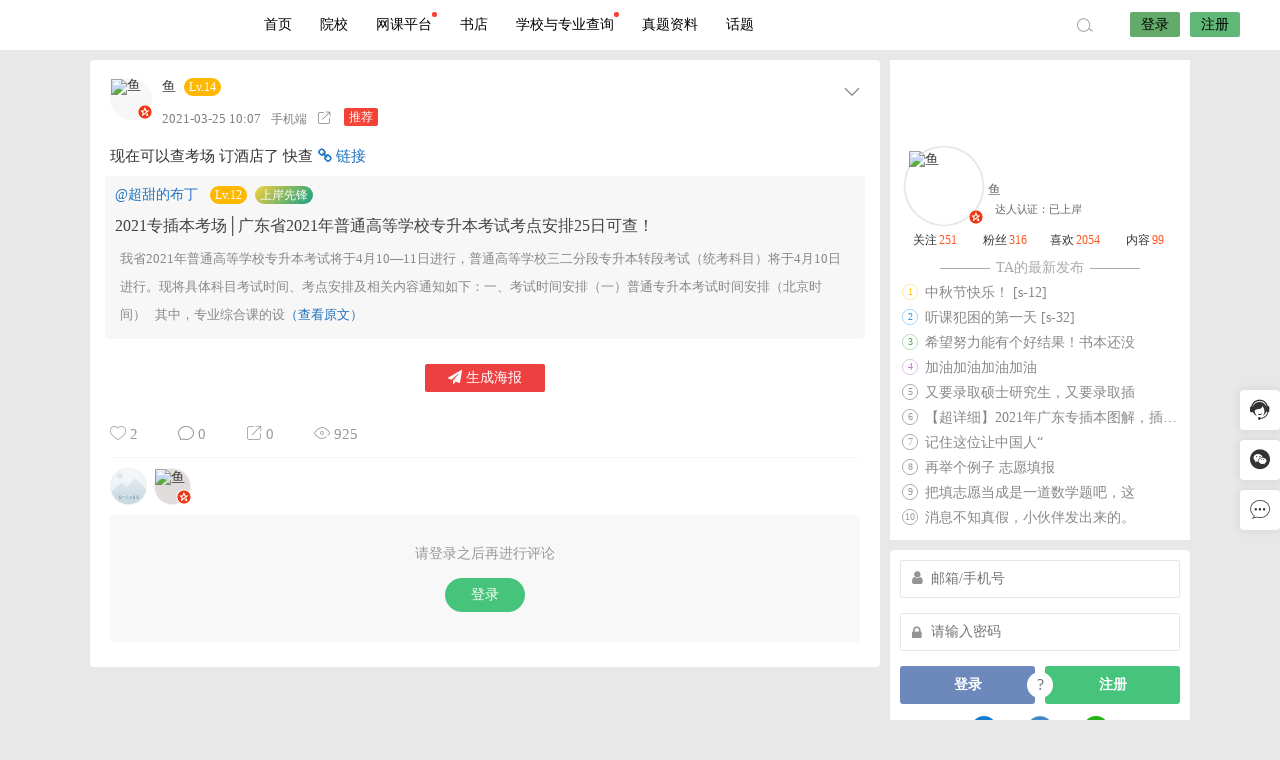

--- FILE ---
content_type: text/html; charset=UTF-8
request_url: https://jianxie520.cn/2750.html
body_size: 14233
content:


<!DOCTYPE html>
<html lang="zh-CN">
<head>
<link rel="shortcut icon" href="https://xy.jianxie520.cn/uploads/2021/02/保录升学-8_wps图片.png"/>
<meta http-equiv="Content-Type" content="text/html; charset=UTF-8">
<meta name="viewport" content="width=device-width">
<meta http-equiv="Pragma" content="no-cache">
<meta http-equiv="Cache-Control" content="no-cache">
<meta http-equiv="Expires" content="0">
<title>现在可以查考场 订酒店了 快查https://www.eeagd.edu.cn/ptzsbks-插本指南</title>
<meta name="keywords" content="" />
<meta name="description" content="现在可以查考场订酒店了快查https://www.eeagd.edu.cn/ptzsbks" /><script type="text/javascript">var jinsom={"post_id":2750,"post_url":"https:\/\/jianxie520.cn\/2750.html","post_type":"reprint","wp_post_type":"post","post_reprint":"2744","is_bbs_post":false,"bbs_id":1,"site_name":"\u63d2\u672c\u6307\u5357","ajax_url":"https:\/\/jianxie520.cn\/wp-admin\/admin-ajax.php","admin_url":"https:\/\/jianxie520.cn\/wp-admin\/","home_url":"https:\/\/jianxie520.cn","member_url":"https:\/\/jianxie520.cn\/author\/0","permalink_structure":1,"member_url_permalink":"https:\/\/jianxie520.cn\/author\/0?","theme_url":"https:\/\/jianxie520.cn\/wp-content\/themes\/LightSNS","cdn_url":"https:\/\/jianxie520.cn\/wp-content\/themes\/LightSNS\/cdn","page_template":"","user_url":"https:\/\/jianxie520.cn\/author\/0","current_url":"https:\/\/jianxie520.cn\/2750.html","permalink":"https:\/\/jianxie520.cn\/2750.html","jinsom_ajax_url":"https:\/\/jianxie520.cn\/wp-content\/themes\/LightSNS\/module","mobile_ajax_url":"https:\/\/jianxie520.cn\/wp-content\/themes\/LightSNS\/mobile\/module","module_url":"https:\/\/jianxie520.cn\/wp-content\/themes\/LightSNS\/module","content_url":"https:\/\/jianxie520.cn\/wp-content","module_link":"https:\/\/jianxie520.cn\/wp-content\/module","user_id":0,"ip":"52.15.154.126","nickname":"<font class=\"user-0\"><\/font>","nickname_base":false,"nickname_link":"<a href=\"https:\/\/jianxie520.cn\/author\/0\" target=\"_blank\"><\/a>","current_user_name":false,"user_name":"<a href=\"https:\/\/jianxie520.cn\/author\/0\"><\/a>","user_on_off":1,"is_vip":0,"is_author":0,"is_single":1,"is_tag":0,"is_search":0,"is_page":0,"is_home":0,"is_category":0,"is_tax":0,"is_mobile":0,"is_login":0,"is_black":0,"app":"https:\/\/jianxie520.cn\/wp-content\/themes\/LightSNS\/mobile\/","api":"https:\/\/jianxie520.cn\/wp-content\/themes\/LightSNS\/api\/","loading":"<div class=\"jinsom-load\"><div class=\"jinsom-loading\"><i><\/i><i><\/i><i><\/i><\/div><\/div>","loading_post":"<div class=\"jinsom-load-post\"><div class=\"jinsom-loading-post\"><i><\/i><i><\/i><i><\/i><i><\/i><i><\/i><\/div><\/div>","loading_info":"<div class=\"jinsom-info-card-loading\"><img src=\"https:\/\/jianxie520.cn\/wp-admin\/\/images\/spinner.gif\"><p>\u8d44\u6599\u52a0\u8f7d\u4e2d...<\/p><\/div>","empty":"<div class=\"jinsom-empty-page\"><i class=\"jinsom-icon jinsom-kong\"><\/i><div class=\"title\"><p>\u6682\u6ca1\u6709\u6570\u636e<\/p><\/div><\/div>","verify":"","vip":"","vip_icon":"","lv":null,"exp":0,"honor":"","avatar":"<img loading=\"lazy\" src=\"https:\/\/xy.jianxie520.cn\/%E6%96%B0%E9%A6%96%E9%A1%B5%E8%8F%9C%E5%8D%95\/%E5%A4%B4%E5%83%8F%20%281%29.png\" class=\"avatar avatar-0 avatar-normal opacity\" width=\"100\" height=\"100\" alt=\"\"\/>","avatar_url":"https:\/\/xy.jianxie520.cn\/%E6%96%B0%E9%A6%96%E9%A1%B5%E8%8F%9C%E5%8D%95\/%E5%A4%B4%E5%83%8F%20%281%29.png","is_admin":0,"is_admin_x":0,"credit":false,"wechat_cash":0,"alipay_cash":0,"user_data":1,"user_verify":false,"credit_name":"\u91d1\u5e01","money_name":"\u4f59\u989d","extcredits_name":"\u6d3b\u8dc3\u5ea6","extcredits":0,"cash_ratio":"10000","cash_mini_number":"5","login_on_off":0,"phone_on_off":0,"email_on_off":0,"publish_is_phone":1,"publish_is_email":0,"is_phone":0,"is_miniprogram":0,"miniprogram_ios_stop_pay":1,"chat_group_novip_note_max":5,"is_email":0,"chat_group_join_text":"&lt;j onclick=&quot;jinsom_open_group_chat_join_buy()&quot;&gt;&lt;n&gt;&lt;\/n&gt;&lt;font&gt;\u6765\u4e86&lt;\/font&gt;&lt;\/j&gt;","bbs_name":"\u5c0f\u7ec4","referral_link_name":"t","words_images_max":"12","machine_verify_appid":"2046626881","sns_home_load_type":"scroll","waterfull_margin":"15","sort":"normal","smile_url":"https:\/\/xy.jianxie520.cn\/touxiang\/","smile_add":"[{\"name\":\"\\u53ef\\u7231\",\"number\":\"98\",\"smile_url\":\"biaoqing1\"}]","upload_video_type":"mp4,m3u8,flv,mov","upload_file_type":"jpg,png,gif,zip,mp3,mp4,wav,txt,doc,xls,pdf","upload_music_type":"mp3,wav","websocket":"0","websocket_domain":"jianxie520.cn","websocket_port":"1314","websocket_wss":1,"websocket_gift_on_off":"1","websocket_chat_inputing":"0","who":0};</script><meta name='robots' content='max-image-preview:large' />
<link rel='stylesheet' id='ls-fbk-b-css'  href='https://jianxie520.cn/wp-content/module/public/gadget/LS-FBK-B/data/css.css?ver=1.0.0' type='text/css' media='all' />
<link rel='stylesheet' id='ls-gyzz-css'  href='https://jianxie520.cn/wp-content/module/pc/widget/LS_GYZZ/css.css?ver=2.0.7' type='text/css' media='all' />
<link rel='stylesheet' id='iconfont-css'  href='https://jianxie520.cn/wp-content/themes/LightSNS/cdn/assets/fonts/iconfont.css?ver=1.6.89.2.12' type='text/css' media='all' />
<link rel='stylesheet' id='iconfont_0-css'  href='https://jianxie520.cn/icon/icon1/iconfont.css?ver=1.6.89.2.12' type='text/css' media='all' />
<link rel='stylesheet' id='fancybox-css'  href='https://jianxie520.cn/wp-content/themes/LightSNS/cdn/assets/css/jquery.fancybox.min.css?ver=1.6.89.2.12' type='text/css' media='all' />
<link rel='stylesheet' id='awesome-css'  href='https://jianxie520.cn/wp-content/themes/LightSNS/cdn/assets/css/font-awesome.min.css?ver=1.6.89.2.12' type='text/css' media='all' />
<link rel='stylesheet' id='Swiper-css'  href='https://jianxie520.cn/wp-content/themes/LightSNS/cdn/assets/css/swiper.min.css?ver=1.6.89.2.12' type='text/css' media='all' />
<link rel='stylesheet' id='layui-css'  href='https://jianxie520.cn/wp-content/themes/LightSNS/cdn/extend/layui/css/layui.css?ver=1.6.89.2.12' type='text/css' media='all' />
<link rel='stylesheet' id='jinsom-css'  href='https://jianxie520.cn/wp-content/themes/LightSNS/cdn/assets/css/jinsom.min.css?ver=1.6.89.2.12' type='text/css' media='all' />
<link rel='stylesheet' id='ueditor-Highlighter-css-css'  href='https://jianxie520.cn/Extend/editor/pc/ueditor/third-party/SyntaxHighlighter/shCoreDefault.css?ver=1.6.89.2.12' type='text/css' media='all' />
<link rel='stylesheet' id='hyth-poster-css'  href='https://jianxie520.cn/wp-content/module/public/gadget/Hyth_PosterPro/assets/css/hyth-poster.css?ver=1.1.2' type='text/css' media='all' />
<link rel='stylesheet' id='hyth-right-sidebar-css'  href='https://jianxie520.cn/wp-content/module/public/gadget/Hyth_RightSidebar/hyth-right-sidebar.css?ver=1.0.3' type='text/css' media='all' />
<script type='text/javascript' src='https://ssl.captcha.qq.com/TCaptcha.js?ver=1.6.89.2.12' id='Captcha-js'></script>
<script type='text/javascript' src='https://jianxie520.cn/wp-content/themes/LightSNS/cdn/assets/js/xgplayer.js?ver=1.6.89.2.12' id='xgplayer-js'></script>
<script type='text/javascript' src='https://jianxie520.cn/wp-content/themes/LightSNS/cdn/assets/js/xgplayer-hls.js?ver=1.6.89.2.12' id='xgplayer-hls-js'></script>
<script type='text/javascript' src='https://jianxie520.cn/wp-content/themes/LightSNS/cdn/assets/js/xgplayer-flv.js?ver=1.6.89.2.12' id='xgplayer-flv-js'></script>
<script type='text/javascript' src='https://jianxie520.cn/wp-content/themes/LightSNS/cdn/assets/js/jquery.min.js?ver=1.6.89.2.12' id='jquery-js'></script>
<script type='text/javascript' src='https://jianxie520.cn/wp-content/themes/LightSNS/cdn/assets/js/jquery.qrcode.min.js?ver=1.6.89.2.12' id='qrcode-js'></script>
<script type='text/javascript' src='https://jianxie520.cn/wp-content/themes/LightSNS/cdn/assets/js/masonry.min.js?ver=1.6.89.2.12' id='masonry-min-js'></script>
<script type='text/javascript' src='https://jianxie520.cn/wp-content/themes/LightSNS/cdn/assets/js/imagesloaded.min.js?ver=1.6.89.2.12' id='masonry-imagesloaded-js'></script>
<script type='text/javascript' src='https://jianxie520.cn/wp-content/themes/LightSNS/cdn/assets/js/jquery.fancybox.min.js?ver=1.6.89.2.12' id='fancybox-js'></script>
<script type='text/javascript' src='https://jianxie520.cn/wp-content/themes/LightSNS/cdn/assets/js/player.js?ver=1.6.89.2.12' id='music-player-js'></script>
<script type='text/javascript' src='https://jianxie520.cn/wp-content/themes/LightSNS/cdn/extend/layui/layui.js?ver=1.6.89.2.12' id='layui-js'></script>
<script type='text/javascript' src='https://jianxie520.cn/wp-content/themes/LightSNS/cdn/assets/js/login.js?ver=1.6.89.2.12' id='login-js'></script>
<script type='text/javascript' src='https://jianxie520.cn/wp-content/themes/LightSNS/cdn/assets/js/comment.js?ver=1.6.89.2.12' id='comment-js'></script>
<script type='text/javascript' src='https://jianxie520.cn/wp-content/themes/LightSNS/cdn/assets/js/delete.js?ver=1.6.89.2.12' id='delete-js'></script>
<script type='text/javascript' src='https://jianxie520.cn/wp-content/themes/LightSNS/cdn/assets/js/chat.js?ver=1.6.89.2.12' id='chat-js'></script>
<script type='text/javascript' src='https://jianxie520.cn/wp-content/themes/LightSNS/cdn/assets/js/publish.js?ver=1.6.89.2.12' id='publish-js'></script>
<script type='text/javascript' src='https://jianxie520.cn/wp-content/themes/LightSNS/cdn/assets/js/editor.js?ver=1.6.89.2.12' id='editor1-js'></script>
<script type='text/javascript' src='https://jianxie520.cn/wp-content/themes/LightSNS/cdn/assets/js/post.js?ver=1.6.89.2.12' id='post-js'></script>
<script type='text/javascript' src='https://jianxie520.cn/wp-content/themes/LightSNS/cdn/assets/js/jinsom.js?ver=1.6.89.2.12' id='jinsom-js'></script>
<script type='text/javascript' src='https://jianxie520.cn/Extend/editor/pc/ueditor/ueditor.config.js?ver=1.6.89.2.12' id='ueditor-a-js-js'></script>
<script type='text/javascript' src='https://jianxie520.cn/Extend/editor/pc/ueditor/ueditor.all.min.js?ver=1.6.89.2.12' id='ueditor-b-js-js'></script>
<script type='text/javascript' src='https://jianxie520.cn/Extend/editor/pc/ueditor/third-party/SyntaxHighlighter/shCore.js?ver=1.6.89.2.12' id='ueditor-Highlighter-js-js'></script>

<style type="text/css">
.jinsom-slider .swiper-slide{border-radius:var(--jinsom-border-radius);}.jinsom-slider{margin-bottom: 10px;}.jinsom-slider{width: 100% !important;}.jinsom-slider{height: 250px;}
/* 夜间模式 */
.theme-dark {
	--head-normal-color: ;
	--head-hover-color: ;
	--head-menu-two-normal: ;
	--head-menu-one-normal: ;
	--head-background: #232323;
	--head-search-color: ;
	--head-notice-color: ;
	--head-publish-color: ;
	--head-username-color: ;
}

/* 日间模式 */
.theme-light {
	--head-normal-color: #565656;
	--head-hover-color: #fff;
	--head-menu-two-normal: #999;
	--head-menu-one-normal: #000000;
	--head-background: #ffffff;
	--head-search-color: ;
	--head-notice-color: ;
	--head-publish-color: ;
	--head-username-color: ;
}

/*全站宽度*/
:root{
	--jinsom-width:1100px;
	--jinsom-color:#46c47c;
	--jinsom-border-radius:4px;
}


/*折叠高度*/
.jinsom-post-content.hidden{max-height: 300px;}


.jinsom-header{background-image:url();background-repeat:repeat-x;background-attachment:scroll;background-position:center center;background-color:var(--head-background);background-size:;}
/*一级菜单导航*/
.jinsom-menu ul li a {font-size: 14px;color:var(--head-menu-one-normal);}
.jinsom-menu ul li.current-menu-item a {color: #000000;}
.jinsom-menu ul li.menu-item a:hover {color: #5fb878;}

/*右上角按钮颜色*/
.jinsom-header-right .search i {color: var(--head-search-color);}
.jinsom-header-right .jinsom-notice i {color: var(--head-notice-color);}
.jinsom-header-right .publish {color: var(--head-publish-color);}


.jinsom-header-menu-avatar>p{color:var(--head-username-color);}.jinsom-header-right .login{color:#000000;background:#63ab6b;}.jinsom-header-right .reg{color:#000000;background:#5FB878;}.jinsom-menu ul li.menu-item-has-children ul li a,.jinsom-menu>ul>li.menu-item-has-children>ul>li:hover>ul>li>a{color:var(--head-menu-two-normal);font-size:14px}.jinsom-menu ul li ul li:hover{background-color:#5FB878;}.jinsom-menu ul li.menu-item ul li a:hover, .jinsom-menu>ul>li.menu-item-has-children>ul>li:hover a, .jinsom-menu>ul>li.menu-item-has-children>ul>li:hover>ul>li:hover>a{color:#fff;}.jinsom-menu ul li.menu-item-has-children ul li.current-menu-item a,.jinsom-menu ul li.menu-item-has-children ul li ul li.current-menu-item a {color:#000;}.jinsom-header-menu-avatar>ul li a{color:var(--head-normal-color);}.jinsom-header-menu-avatar>ul li:hover a{color:var(--head-hover-color);background-color:#5FB878;}

.class{color:#f00;}
.single .jinsom-post-video .xgplayer {width: 100% !important;}
.single .jinsom-post-video .xgplayer-nostart, .single .jinsom-post-video .xgplayer-is-enter {
 height: 480px !important;
}/*视频内容页宽屏*/
.jinsom-bbs-copyright-info{display: flex; align-items: center; justify-content: center; padding: 0; height: 110px; border: 2px solid #ceedff; border-radius: 5px;}
.jinsom-bbs-copyright-info>x{text-align: center; font-style: normal; line-height: 18px; background: #ceedff; color: #607D8B; font-weight: bold; width: 15px; height: 100%; display: flex; align-items: center; justify-content: center; padding: 0 15px;}
.jinsom-bbs-copyright-info>y{flex: 1; padding: 5px; background: rgb(206 237 255 / 0.3); color: #333;}
.jinsom-bbs-copyright-info>y z{color: #ff5722; padding: 0 3px;}
.jinsom-menu>ul>li k {
    width: 5px;
    height: 5px;
    display: inline-block;
    background-color: #F44336;
    border-radius: 100%;
    position: absolute;
    top: 12px;
}
.jinsom-right-bar li.task::after {
    width: 50px;
    height: 20px;
    line-height: 20px;
    border-radius: 7px 7px 7px 0;
    box-shadow: 0 2px 5px 0 rgba(251,66,97,.51);
    background: #fc2c3c;
    background-image: none;
    background-image: radial-gradient(9% 82%,#fe576f 0,#fc2c3c 100%);
    position: absolute;
    z-index: 2;
    margin-left: 5px;
    top: 0;
    font-size: 11px;
    text-align: center;
    opacity: .8;
    color: #FFF;
    cursor: pointer;
    content: "领金币";
}</style><script>
var _hmt = _hmt || [];
(function() {
  var hm = document.createElement("script");
  hm.src = "https://hm.baidu.com/hm.js?9cb690230fe54ce3ade43574554deb08";
  var s = document.getElementsByTagName("script")[0]; 
  s.parentNode.insertBefore(hm, s);
})();
</script>
</head>
<body type="" class="post-template-default single single-post postid-2750 single-format-standard theme-light">
<link id="jinsom-bg-style" rel="stylesheet" type="text/css" href="">


<link id="jinsom-layout-style" rel="stylesheet" type="text/css" href="https://jianxie520.cn/wp-content/themes/LightSNS/assets/style/layout-double.css">
<link id="jinsom-space-style" rel="stylesheet" type="text/css" href="https://jianxie520.cn/wp-content/themes/LightSNS/assets/style/bbs-post-space-on.css">
<link id="jinsom-sidebar-style" rel="stylesheet" type="text/css" href="https://jianxie520.cn/wp-content/themes/LightSNS/assets/style/sidebar-style-right.css">
<!-- 菜单 -->

<div class="jinsom-header">
<div class="jinsom-header-content clear">
<div class="logo">
<a href="/" style="background-image: url(https://xy.jianxie520.cn/uploads/2021/10/头像logo_简约卡通创意_通用1.png);" class="logo-bg light">插本指南</a>
<a href="/"  class="logo-bg dark">插本指南</a>
</div>
<div class="jinsom-menu"><ul id="menu-menu-1" class="clear"><li id="menu-item-19" class="menu-item menu-item-type-custom menu-item-object-custom menu-item-home menu-item-19"><a href="https://jianxie520.cn/">首页</a></li>
<li id="menu-item-30" class="cell img-text img-block menu-item menu-item-type-post_type menu-item-object-page menu-item-has-children menu-item-30"><a href="https://jianxie520.cn/yuanxiao">院校</a>
<ul class="sub-menu">
	<li id="menu-item-2245" class="menu-item menu-item-type-taxonomy menu-item-object-category menu-item-2245"><a href="https://jianxie520.cn/bbs/1"><img src="https://xy.jianxie520.cn/setting/1/setting_1583137847.jpg"> 攻略</a></li>
	<li id="menu-item-2247" class="menu-item menu-item-type-taxonomy menu-item-object-category menu-item-2247"><a href="https://jianxie520.cn/bbs/3"><img src="https://xy.jianxie520.cn/setting/1/setting_1583137883.jpg"> 考试大厅</a></li>
	<li id="menu-item-2246" class="menu-item menu-item-type-taxonomy menu-item-object-category menu-item-2246"><a href="https://jianxie520.cn/bbs/2"><img src="https://xy.jianxie520.cn/setting/1/setting_1583137865.jpg"> 资料</a></li>
	<li id="menu-item-2248" class="menu-item menu-item-type-taxonomy menu-item-object-category menu-item-2248"><a href="https://jianxie520.cn/bbs/5"><img src="https://xy.jianxie520.cn/setting/1/setting_1583162873.jpg"> 问答</a></li>
	<li id="menu-item-8819" class="menu-item menu-item-type-taxonomy menu-item-object-category menu-item-8819"><a href="https://jianxie520.cn/bbs/fake"><img src="https://xy.jianxie520.cn/user_files/1/screenshot/21602756_1646120159.jpg"> 打假避雷</a></li>
</ul>
</li>
<li id="menu-item-13375" class="menu-item menu-item-type-custom menu-item-object-custom menu-item-13375"><a href="https://ke.jianxie520.cn/">网课平台<k></k></a></li>
<li id="menu-item-1551" class="menu-item menu-item-type-post_type menu-item-object-page menu-item-1551"><a href="https://jianxie520.cn/zlsd">书店</a></li>
<li id="menu-item-5732" class="menu-item menu-item-type-post_type menu-item-object-page menu-item-5732"><a href="https://jianxie520.cn/school">学校与专业查询<k></k></a></li>
<li id="menu-item-8690" class="menu-item menu-item-type-post_type menu-item-object-page menu-item-8690"><a href="https://jianxie520.cn/shaixuan">真题资料</a></li>
<li id="menu-item-627" class="menu-item menu-item-type-post_type menu-item-object-page menu-item-627"><a href="https://jianxie520.cn/htzx">话题</a></li>
</ul></div> 

<div class="jinsom-header-right">
<li class="search"><i class="jinsom-icon jinsom-sousuo1"></i></li><li class="login opacity" onclick="jinsom_pop_login_style();">登录</li><li class="reg opacity" onclick='jinsom_login_form("注册帐号","reg-style",400)'>注册</li>
</div>
</div>
</div><!-- jinsom-header -->
<div class="jinsom-menu-fixed"></div>


<script type="text/javascript">
$('.jinsom-menu-fixed').css('padding-top',$('.jinsom-header').height());
</script><div class="jinsom-main-content words single clear">
<div class="jinsom-content-left ">


<div  class="jinsom-posts-list reprint power-" data="2750" id="jinsom-post-2750">
<div class="jinsom-post-top-time"><span class="commend"></span></div>
<div class="jinsom-post-user-info">
<div class="jinsom-post-user-info-avatar" user-data="42">
<a href="https://jianxie520.cn/author/42" style="display: inline-block;" target="_blank">
<img loading="lazy" src="https://xy.jianxie520.cn/user_files/42/avatar/53352765_1604287259.png" class="avatar avatar-42 avatar-normal opacity" width="40" height="40" alt="鱼"/><i class="jinsom-verify jinsom-verify-d" title="达人认证"></i></a>
<div class="jinsom-user-info-card"></div>
</div>

<div class="jinsom-post-user-info-name">
<a href="https://jianxie520.cn/author/42" target="_blank">鱼</a><span class="jinsom-mark jinsom-lv" title="经验值：37635" style="background:;color:">Lv.14</span></div>

<div class="jinsom-post-user-info-time" title="2021-03-25 10:07:58">
2021-03-25 10:07<span class="from">手机端</span><i class="jinsom-icon jinsom-zhuanzai" title="转发"></i>
<span class="jinsom-mark jinsom-commend-icon"></span>
</div>
</div><!-- 作者信息 -->





<div class="jinsom-post-setting">
<i class="jinsom-icon jinsom-xiangxia2"></i>
<div  class="jinsom-post-setting-box">
<li onclick="jinsom_post_link(this);" data="https://jianxie520.cn/author/42">查看作者</li>
</div>
</div>

<div class="jinsom-post-content">
<p>现在可以查考场 订酒店了 快查<jin class="jinsom-post-link" type="link" data="https://www.eeagd.edu.cn/ptzsbks" onclick="jinsom_post_link(this);"><i class="fa fa-link"></i> 链接</jin></p>
</div>

<div class="jinsom-reprint">
<div class="jinsom-reprint-author">
<a href="https://jianxie520.cn/author/5" target="_blank">
<span class="jinsom-reprint-author-name">@超甜的布丁</span>
<span class="jinsom-mark jinsom-lv" title="经验值：15269" style="background:;color:">Lv.12</span><span id="jinsom-honor-5" title="头衔称号" class="jinsom-mark jinsom-honor jinsom-honor-上岸先锋" style="background:linear-gradient(132deg, #F4D03F 0%, #16A085 100%);">上岸先锋</span></a>
</div>

<div class="jinsom-reprint-title">2021专插本考场│广东省2021年普通高等学校专升本考试考点安排25日可查！</div><div class="jinsom-reprint-content">我省2021年普通高等学校专升本考试将于4月10—11日进行，普通高等学校三二分段专升本转段考试（统考科目）将于4月10日进行。现将具体科目考试时间、考点安排及相关内容通知如下：一、考试时间安排（一）普通专升本考试时间安排（北京时间）&nbsp; &nbsp;其中，专业综合课的设<a class="jinsom-reprint-more" href="https://jianxie520.cn/2744.html" target="_blank">（查看原文）</a></div>

</div>


<!-- 话题 -->
<div class="jinsom-single-topic-list clear">
</div>
<div class="poster-share-ico">
					<li class="btn-hyth-cover" id="hyth-cover" onclick="hyth_poster_open_content(2750)"><i class="fa fa-paper-plane"></i> <span>生成海报</span></li>
				</div>



<div class="jinsom-post-bar">

<li class="jinsom-no-like" onclick='jinsom_like_posts(2750,this);'>
<i class="jinsom-icon jinsom-xihuan2"></i> <span>2</span>
</li>

<li class="comments" onclick="jinsom_comment_toggle(this)"><i class="jinsom-icon jinsom-pinglun2"></i> <span>0</span></li>

<li onclick='jinsom_reprint_form(2750);' class="reprint">
<i class="jinsom-icon jinsom-zhuanzai"></i> <span>0</span>
</li>



<li class="views"><a href="https://jianxie520.cn/2750.html" target="_blank"><i class="jinsom-icon jinsom-liulan1"></i> <span>925</span></a></li>




</div>

<div class="jinsom-post-like clear"><div class="jinsom-post-like-list"><a href="https://jianxie520.cn/author/9112" id="had_like_9112" target="_blank"><img loading="lazy" src="https://thirdwx.qlogo.cn/mmopen/vi_32/Q0j4TwGTfTIhftOIq9KWpdtDzJhEV2knsibkyNubnnc3DRqBUnAsR8ASyaqRUk0nY6NP4xwPQ7s21QK5dNLbYLw/132" class="avatar avatar-9112 avatar-normal opacity" width="40" height="40" alt="R君"/></a><a href="https://jianxie520.cn/author/42" id="had_like_42" target="_blank"><img loading="lazy" src="https://xy.jianxie520.cn/user_files/42/avatar/53352765_1604287259.png" class="avatar avatar-42 avatar-normal opacity" width="40" height="40" alt="鱼"/><i class="jinsom-verify jinsom-verify-d" title="达人认证"></i></a></div></div><div class="jinsom-comment-form">
<div class="jinsom-bbs-no-power" style="padding:0;margin-bottom:20px;">
<div class="tips"><p>请登录之后再进行评论</p><div class="btn opacity" onclick="jinsom_pop_login_style()">登录</div></div>
</div>
 <div class="jinsom-post-comment-list">
</div>

</div>
</div>
</div>
<div class="jinsom-content-right">

<div class="ls-gyzz ">

<div style="background-image: url(https://xy.jianxie520.cn/%E8%83%8C%E6%99%AF/1%20%281%29.jpg);">
<a href="https://jianxie520.cn/author/42" target="_blank" class="bjlk">
<img loading="lazy" src="https://xy.jianxie520.cn/user_files/42/avatar/53352765_1604287259.png" class="avatar avatar-42 avatar-normal opacity" width="70" height="70" alt="鱼"/><i class="jinsom-verify jinsom-verify-d" title="达人认证"></i></a>
<div><a href="https://jianxie520.cn/author/42" target="_blank">鱼</a></div>
<div>
<span class="verify-tips">达人认证：</span><em title="已上岸">已上岸</em></div>
</div>

<div>
<span>关注<i>251</i></span>
<span>粉丝<i>316</i></span>
<span>喜欢<i>2054</i></span>
<span>内容<i>99</i></span>
</div>

<div>
</div>

<div>
<em>TA的最新发布</em>
<li><i>1</i><a href="https://jianxie520.cn/5226.html" target="_blank" title="中秋节快乐！ [s-12] ">中秋节快乐！ [s-12] </a></li><li><i>2</i><a href="https://jianxie520.cn/5114.html" target="_blank" title="听课犯困的第一天 [s-32]">听课犯困的第一天 [s-32]</a></li><li><i>3</i><a href="https://jianxie520.cn/3996.html" target="_blank" title="希望努力能有个好结果！书本还没">希望努力能有个好结果！书本还没</a></li><li><i>4</i><a href="https://jianxie520.cn/3989.html" target="_blank" title="加油加油加油加油">加油加油加油加油</a></li><li><i>5</i><a href="https://jianxie520.cn/3345.html" target="_blank" title="又要录取硕士研究生，又要录取插">又要录取硕士研究生，又要录取插</a></li><li><i>6</i><a href="https://jianxie520.cn/3298.html" target="_blank" title="【超详细】2021年广东专插本图解，插本应届生、往届生处理档案教程">【超详细】2021年广东专插本图解，插本应届生、往届生处理档案教程</a></li><li><i>7</i><a href="https://jianxie520.cn/3292.html" target="_blank" title="记住这位让中国人&ldquo;">记住这位让中国人&ldquo;</a></li><li><i>8</i><a href="https://jianxie520.cn/3266.html" target="_blank" title="再举个例子 志愿填报">再举个例子 志愿填报</a></li><li><i>9</i><a href="https://jianxie520.cn/3265.html" target="_blank" title="把填志愿当成是一道数学题吧，这">把填志愿当成是一道数学题吧，这</a></li><li><i>10</i><a href="https://jianxie520.cn/3241.html" target="_blank" title="消息不知真假，小伙伴发出来的。">消息不知真假，小伙伴发出来的。</a></li></div>

</div>	
<div class="jinsom-sidebar-box jinsom-widget-user-login">        

<div class="jinsom-sidebar-login">
<p class="a"><input type="text" placeholder="邮箱/手机号" tabindex="1"  id="jinsom-sidebar-username"></p>
<p class="b"><input type="password" tabindex="2"  id="jinsom-sidebar-password" placeholder="请输入密码"></p>

<div class="jinsom-sidebar-login-btn opacity" id="login-1">登录</div>
<script type="text/javascript">
new TencentCaptcha(document.getElementById('login-1'),'2046626881',function(res){
if(res.ret === 0){jinsom_sidebar_login(res.ticket,res.randstr);}
});
</script>
	

<span onclick="jinsom_get_password_one_form()">?</span>
<div class="jinsom-sidebar-reg-btn opacity"  onclick="jinsom_login_form('注册帐号','reg-style',400)">注册</div>
<div class="social clear">
<li class="phone opacity"><a href='javascript:jinsom_login_form("手机号登录","login-phone",350)' class="phone" rel="nofollow"><i class="jinsom-icon jinsom-shoujihao"></i></a></li><li class="qq opacity"><a href="https://graph.qq.com/oauth2.0/authorize?response_type=code&client_id=101860406&redirect_uri=https%3A%2F%2Fjianxie520.cn%2FExtend%2Foauth%2Fqq%2Findex.php" onclick="jinsom_login_back_url()" class="qq" rel="nofollow"><i class="jinsom-icon jinsom-qq"></i></a></li><li class="wechat_code opacity"><a href="https://open.weixin.qq.com/connect/qrconnect?appid=wx3b104f2734628e5d&redirect_uri=https%3A%2F%2Fjianxie520.cn%2FExtend%2Foauth%2Fwechat%2Fcode%2Findex.php&response_type=code&scope=snsapi_login&state=e34b602136977456f096c4766ee85eb5" onclick="jinsom_login_back_url()" class="wechat" rel="nofollow"><i class="jinsom-icon jinsom-weixin"></i></a></li></div>
</div>
</div><div class="jinsom-sidebar-box jinsom-widget-user-list"><h3 class="default">推荐用户</h3><div class="jinsom-sidebar-lattice-list user clear">
<li title="注册时间：3天前">
<a href="https://jianxie520.cn/author/69799"  >
<img loading="lazy" src="https://thirdqq.qlogo.cn/ek_qqapp/AQRY5vwTYcKTdXRiaiaHvBQeTOn1h8kuWt6jR5JgMq5z9TS05G4NOogHFmp2wbvWFKvu40ibA4qic6Cd4jj1yzasuEaaTE55tXBVH4U5LibmQibYHeYo1FBOk/100" class="avatar avatar-69799 avatar-normal opacity" width="60" height="60" alt="2761033212"/><p><font class="user-69799">2761033212</font></p>
</a>
</li>
<li title="注册时间：3星期前">
<a href="https://jianxie520.cn/author/69798"  >
<img loading="lazy" src="https://thirdwx.qlogo.cn/mmopen/vi_32/PiajxSqBRaEL5maDaIMUmhWglnjKwr48WWuG9MVcNwUAcF58wSicGGy7X66Vw8A9rw1h7vibVpfuUKwf5kghVKY91IZx4ws0JgDTEn3NXP3oMdN8ib39m1DJog/132" class="avatar avatar-69798 avatar-normal opacity" width="60" height="60" alt="8.27%"/><p><font class="user-69798">8.27%</font></p>
</a>
</li>
<li title="注册时间：1个月前">
<a href="https://jianxie520.cn/author/69797"  >
<img loading="lazy" src="https://thirdwx.qlogo.cn/mmopen/vi_32/PiajxSqBRaEKicSvGbJNaIt69ntlLQKDLmJYNr5XmEwsSBWwR0w9xGTFJv8Wia7LJzkzklAjVIBGp8mzrA6tdfrya4ibNEcmAvnlIZiakXEibYzsFpsvD3EUSQFg/132" class="avatar avatar-69797 avatar-normal opacity" width="60" height="60" alt="东篱"/><p><font class="user-69797">东篱</font></p>
</a>
</li>
<li title="注册时间：1个月前">
<a href="https://jianxie520.cn/author/69796"  >
<img loading="lazy" src="https://thirdwx.qlogo.cn/mmopen/vi_32/PiajxSqBRaEK5hOl8yAxy4qgveia7CJulI2CNM4YOCDfsBUicNxIwaJ1icIWPjmjdhCQuyuvicpmp6EMiaVeCJFowd70c66w1g2oianVJ7zZOGo9McRpBicZk9L4ew/132" class="avatar avatar-69796 avatar-normal opacity" width="60" height="60" alt="天蓬元帅."/><p><font class="user-69796">天蓬元帅.</font></p>
</a>
</li>
<li title="注册时间：1个月前">
<a href="https://jianxie520.cn/author/69795"  >
<img loading="lazy" src="https://thirdqq.qlogo.cn/ek_qqapp/AQLgATO2WqGxdzlg7uG3fxf7dhicjGz7jjoAibLpLDYxmdWkNMicWegvanE58VawIicoFZYJcObX/100" class="avatar avatar-69795 avatar-normal opacity" width="60" height="60" alt="Zrong"/><p><font class="user-69795">Zrong</font></p>
</a>
</li>
<li title="注册时间：1个月前">
<a href="https://jianxie520.cn/author/69794"  >
<img loading="lazy" src="https://thirdwx.qlogo.cn/mmopen/vi_32/PiajxSqBRaELibYgQ7mPmWZgvBL3WUwq7bnPcU5ziaVHGpEkLdjmJJLNaEONiavHyTgoOwlzp08hTqDSDYC1H4zYmwHfcl43rVzGnpencbqa1pmjp1x7WX5SBQ/132" class="avatar avatar-69794 avatar-normal opacity" width="60" height="60" alt="^19in"/><p><font class="user-69794">^19in</font></p>
</a>
</li>
<li title="注册时间：2个月前">
<a href="https://jianxie520.cn/author/69793"  >
<img loading="lazy" src="https://xy.jianxie520.cn/头像目录/50.png" class="avatar avatar-69793 avatar-normal opacity" width="60" height="60" alt="北殇"/><p><font class="user-69793">北殇</font></p>
</a>
</li>
<li title="注册时间：2个月前">
<a href="https://jianxie520.cn/author/69792"  >
<img loading="lazy" src="https://thirdqq.qlogo.cn/ek_qqapp/AQQel3eaVLy3mRfHncibFWlicb1viasMYjILj23D4qLGia0KpPu6xCYib3voyJ5rMbnLKF2qmfGmjG0rrHW2fWunSknvvYlnaeptC6fiabHz4StJjJPmfcloA/100" class="avatar avatar-69792 avatar-normal opacity" width="60" height="60" alt="Aurora_740"/><p><font class="user-69792">Aurora_740</font></p>
</a>
</li>
<li title="注册时间：2个月前">
<a href="https://jianxie520.cn/author/69791"  >
<img loading="lazy" src="https://thirdqq.qlogo.cn/ek_qqapp/AQBiaIuibRGtMZwcibvqlvex85icagNkvvXnicYKkIuXSEPiaXhtsfTqakvRT4OeqWnMfIZ3jHPTOa/100" class="avatar avatar-69791 avatar-normal opacity" width="60" height="60" alt="Jade_354"/><p><font class="user-69791">Jade_354</font></p>
</a>
</li>
<li title="注册时间：2个月前">
<a href="https://jianxie520.cn/author/69790"  >
<img loading="lazy" src="https://thirdwx.qlogo.cn/mmopen/vi_32/PiajxSqBRaEJZX4NWVng691jFZP5LGeRnGULiaA4vSQb25UZl2UTlN3jF8oe602ylCQWbQ9C8fcUDtYSvEKciaf4GA3GqNHxw0PVCz2rv1sIYj5pckofzeY8A/132" class="avatar avatar-69790 avatar-normal opacity" width="60" height="60" alt="陈昊森"/><p><font class="user-69790">陈昊森</font></p>
</a>
</li>
<li title="注册时间：3个月前">
<a href="https://jianxie520.cn/author/69789"  >
<img loading="lazy" src="https://thirdqq.qlogo.cn/ek_qqapp/AQGlp8On44eRMe9hf7rGhbcaRT99JFmNmopuJAQlw2M1ApBnKpDMu0aBhNFp6hn1096wFWWn/100" class="avatar avatar-69789 avatar-normal opacity" width="60" height="60" alt="阿德里"/><p><font class="user-69789">阿德里</font></p>
</a>
</li>
<li title="注册时间：3个月前">
<a href="https://jianxie520.cn/author/69788"  >
<img loading="lazy" src="https://thirdqq.qlogo.cn/ek_qqapp/AQXvicC3bglGuyhicMFXeUnvg4udJCxaJO5Aw3X1jjGibdCMeJWHFVLCVZ2ghvbLPuly5DK6u9hTxbyYsvp0UYhiamZdGlCgq3IeDIdZbaNL6NFlwsV9lY8/100" class="avatar avatar-69788 avatar-normal opacity" width="60" height="60" alt="少年何惧岁月长"/><p><font class="user-69788">少年何惧岁月长</font></p>
</a>
</li>
<li title="注册时间：3个月前">
<a href="https://jianxie520.cn/author/69787"  >
<img loading="lazy" src="https://thirdqq.qlogo.cn/ek_qqapp/AQTibuLAgleE8ZIrlmg0EHwTcQYsK5znX3RUFGZ3c3Q6mCNq9Ue8Q4WiawBBPicSBct7GsD7bM2RafDGs24KjmoB3nHNbbPibGALQ3pINOib90EKYibdQrBkYUywra8pCjaQ/100" class="avatar avatar-69787 avatar-normal opacity" width="60" height="60" alt="子木_685"/><p><font class="user-69787">子木_685</font></p>
</a>
</li>
<li title="注册时间：3个月前">
<a href="https://jianxie520.cn/author/69786"  >
<img loading="lazy" src="https://thirdqq.qlogo.cn/ek_qqapp/AQJagTKELRQLpTeEtDeJ1rcAHBk3Z0sUaicdLLXlgF3vcqJPy30pHGeiaYNTwALnjdX4ApyhXd/100" class="avatar avatar-69786 avatar-normal opacity" width="60" height="60" alt="Hymn"/><p><font class="user-69786">Hymn</font></p>
</a>
</li>
<li title="注册时间：3个月前">
<a href="https://jianxie520.cn/author/69785"  >
<img loading="lazy" src="https://xy.jianxie520.cn/头像目录/86.png" class="avatar avatar-69785 avatar-normal opacity" width="60" height="60" alt="流量了"/><p><font class="user-69785">流量了</font></p>
</a>
</li>
<li title="注册时间：4个月前">
<a href="https://jianxie520.cn/author/69784"  >
<img loading="lazy" src="https://xy.jianxie520.cn/头像目录/126.png" class="avatar avatar-69784 avatar-normal opacity" width="60" height="60" alt="jason656"/><p><font class="user-69784">jason656</font></p>
</a>
</li></div></div><div class="jinsom-sidebar-box jinsom-widget-single-list"><h3 class="default">最新内容</h3><div class="jinsom-widget-single-video-list one single-special clear"><li>
<a href="https://jianxie520.cn/9205.html" >
<div class="cover opacity">
<img src="https://xy.jianxie520.cn/user_files/19/screenshot/38833925_1649428020.png" alt="【模拟卷】2022年广东专插本《公共课+基础课+专业课模拟卷》PDF免费领取">
<div class="title">【模拟卷】2022年广东专插本《公共课+基础课+专业课模拟卷》PDF免费领取</div>
</div>
</a>
</li><li>
<a href="https://jianxie520.cn/9369.html" >
<div class="cover opacity">
<img src="https://xy.jianxie520.cn/user_files/9/screenshot/3537584_1650705946.png" alt="2022年广东专插本《政治》万能答题模板（技巧）速背！">
<div class="title">2022年广东专插本《政治》万能答题模板（技巧）速背！</div>
</div>
</a>
</li><li>
<a href="https://jianxie520.cn/9277.html" >
<div class="cover opacity">
<img src="https://xy.jianxie520.cn/user_files/6/screenshot/25895681_1650112131.png" alt="2022年广东专插本CB398政治500题练习题">
<div class="title">2022年广东专插本CB398政治500题练习题</div>
</div>
</a>
</li><li>
<a href="https://jianxie520.cn/9431.html" >
<div class="cover opacity">
<img src="https://xy.jianxie520.cn/user_files/19/bbs/27949035_1645276470.jpg" alt="2022年广东专插本（普通专升本）《政治理论》真题">
<div class="title">2022年广东专插本（普通专升本）《政治理论》真题</div>
</div>
</a>
</li><li>
<a href="https://jianxie520.cn/9389.html" >
<div class="cover opacity">
<img src="https://xy.jianxie520.cn/user_files/5/screenshot/99903611_1650812845.png" alt="【政治】考前最后逆袭，插本政治选择题高分技巧，9页纸速记！">
<div class="title">【政治】考前最后逆袭，插本政治选择题高分技巧，9页纸速记！</div>
</div>
</a>
</li><li>
<a href="https://jianxie520.cn/9325.html" >
<div class="cover opacity">
<img src="https://xy.jianxie520.cn/user_files/9/screenshot/37400709_1650420152.png" alt="2022年广东专插本《管理学》大题背诵汇总">
<div class="title">2022年广东专插本《管理学》大题背诵汇总</div>
</div>
</a>
</li></div></div><div class="jinsom-sidebar-box jinsom-widget-single-list"><h3 class="default">最新内容</h3><div class="jinsom-widget-single-video-list one single-special clear"><li>
<a href="https://jianxie520.cn/3422.html" >
<div class="cover opacity">
<img src="https://xy.jianxie520.cn/uploads/2021/06/微信图片_20210604124404.jpg" alt="2022年广东普通专升本（专插本）培训课程">
<div class="title">2022年广东普通专升本（专插本）培训课程</div>
</div>
</a>
</li><li>
<a href="https://jianxie520.cn/13198.html" >
<div class="cover opacity">
<img src="https://xy.jianxie520.cn/user_files/15707/bbs/67757265_1666009552.png" alt="划重点【党的二十大报告.PDF】">
<div class="title">划重点【党的二十大报告.PDF】</div>
</div>
</a>
</li><li>
<a href="https://jianxie520.cn/13425.html" >
<div class="cover opacity">
<img src="https://xy.jianxie520.cn/user_files/15707/bbs/64996502_1666975952.jpg" alt="现在才开始备考2023年普通专升本（专插本）还来得及吗？">
<div class="title">现在才开始备考2023年普通专升本（专插本）还来得及吗？</div>
</div>
</a>
</li><li>
<a href="https://jianxie520.cn/11758.html" >
<div class="cover opacity">
<img src="https://xy.jianxie520.cn/user_files/19/bbs/60189946_1659628613.jpg" alt="真实经验分享：学历和爱情，该如何选择？">
<div class="title">真实经验分享：学历和爱情，该如何选择？</div>
</div>
</a>
</li><li>
<a href="https://jianxie520.cn/2505.html" >
<div class="cover opacity">
<img src="https://jianxie520.cn/wp-content/themes/LightSNS/images/default-cover.jpg" alt="2021版《齐老师政治精华练习题》">
<div class="title">2021版《齐老师政治精华练习题》</div>
</div>
</a>
</li><li>
<a href="https://jianxie520.cn/11466.html" >
<div class="cover opacity">
<img src="https://xy.jianxie520.cn/user_files/15707/bbs/46504791_1658149399.png" alt="官宣！番职即将升本，或更名“广州职业技术大学”">
<div class="title">官宣！番职即将升本，或更名“广州职业技术大学”</div>
</div>
</a>
</li></div></div></div>
</div>
<div class="hyth-sidebar-wrap" style="right: 0%;bottom: 25%;"><div class="hyth-sidebar-tools">
					<li class="">
						<div class="sidebar-icon-box">
							<i class='jinsom-icon jinsom-kefu'></i>
				<span class="title">客服</span>
			
						</div>
						
						<div class="sidebar-content-wrap qrcode-wrap-two">
							<div class="sidebar-qrcode-two-box">
								<i></i>
								<div class="sidebar-qrcode-two-info">
									<p>微信客服</p>
									<p>扫码联系微信客服</p>
									<img src="https://xy.jianxie520.cn/user_files/15707/publish/words/thumbnail/53428230_1666720533.jpg">
								</div>
								<em></em>
							</div>
						</div>
					
					</li>
				
					<li class="">
						<div class="sidebar-icon-box">
							<i class='jinsom-icon jinsom-weixin'></i>
				<span class="title">小程序</span>
			
						</div>
						
						<div class="sidebar-content-wrap qrcode-wrap-two">
							<div class="sidebar-qrcode-two-box">
								<i></i>
								<div class="sidebar-qrcode-two-info">
									<p>小程序</p>
									<p>微信扫描进入小程序</p>
									<img src="https://xy.jianxie520.cn/user_files/15707/publish/words/13371339_1666720606.jpg">
								</div>
								<em></em>
							</div>
						</div>
					
					</li>
				
					<li class="">
						<div class="sidebar-icon-box">
							<a onclick="jinsom_pop_login_style()"><i class='jinsom-icon jinsom-shangjiadongtai'></i>
				<span class="title">聊天</span>
			</a>
						</div>
						
					</li>
				
					<li class="totop">
						<div class="sidebar-icon-box">
							<a><i class='jinsom-icon jinsom-totop'></i>
				<span class="title">顶部</span>
			</a>
						</div>
						
					</li>
				
					<li class="tobottom">
						<div class="sidebar-icon-box">
							<a><i class='jinsom-icon jinsom-xiangxia2'></i>
				<span class="title">底部</span>
			</a>
						</div>
						
					</li>
				</div></div><script type="text/javascript">
		$('.hyth-sidebar-tools li.sort').click(function() {
			$('.jinsom-content-sort>li').removeClass('on');
			if($(this).find('i').hasClass('jinsom-suijibofang')){
				$(this).html('<div class="sidebar-icon-box"><a><i class="jinsom-icon jinsom-shunxu-"></i><span class="title">顺序查看</span></a></div>');
				$('.jinsom-content-sort>li[data="normal"]').addClass('on');
				name='normal';
			}else if($(this).find('i').hasClass('jinsom-shunxu-')){
				$(this).html('<div class="sidebar-icon-box"><a><i class="jinsom-icon jinsom-huo"></i><span class="title">热门排序</span></a></div>');
				$('.jinsom-content-sort>li[data="comment_count"]').addClass('on');
				name='comment_count';
			}else{
				$(this).html('<div class="sidebar-icon-box"><a><i class="jinsom-icon jinsom-suijibofang"></i><span class="title">随机排序</span></a></div>');
				$('.jinsom-content-sort>li[data="rand"]').addClass('on');
				name='rand';	
			}
			SetCookie('sort',name);	
			window.location.reload();
		});
	</script>

<!-- 偏好设置 -->
<div class="jinsom-preference-setting">
<div class="jinsom-preference-header">
<div class="jinsom-preference-content clear">

<span class="toggle single-column">
单栏布局<i class="fa fa-toggle-off"></i></span>


<span class="toggle sidebar-style">
侧栏位置：<n>左</n></span>

<span class="close" onclick="jinsom_preference_setting()"><i class="jinsom-icon jinsom-guanbi"></i></span>
</div>
 </div>
<div class="jinsom-preference-list clear"></div>
</div>


<!-- 底部 -->
<div class="jinsom-footer" style="background-color: #000000">
<div class="jinsom-footer-top clear">
<li class="logo">
<img src="https://xy.jianxie520.cn/%E5%B9%BB%E7%81%AF%E7%89%87/logo.png">
<div>插本指南是2022年广东专插本最具有干货的社区</div>
</li><li><div class="title">联系客服</div><ul><li><a href="http://wpa.qq.com/msgrd?v=3&uin=954094144&site=qq&menu=yes" target="_blank" rel="nofollow">QQ：954094144</a></li><li><a href="https://jq.qq.com/?_wv=1027&k=8GtQUiH0" target="_blank" rel="nofollow">2022年专插本QQ群</a></li><li><a href=""  >联系电话：18300163952</a></li></ul></li><li><div class="title">站内链接</div><ul><li><a href="https://jianxie520.cn/sitemap"  >网站地图</a></li><li><a href="https://jianxie520.cn/htzx" target="_blank" >话题中心</a></li><li><a href="https://jianxie520.cn/yuanxiao"  >招生院校</a></li><li><a href="https://beian.miit.gov.cn/#/Integrated/recordQuery" target="_blank" rel="nofollow">吉ICP备2021003662号-1</a></li></ul></li>
<li>
<div class="title">官方公众号</div>
<div class="code"><img src="https://jianxie520.cn/wp-content/uploads/2020/04/qrcode_for_gh_01a65ee8634f_344.jpg" alt="官方公众号"></div>
</li>
</div><div class="jinsom-footer-bottom">© 2021吉林省白纸信息技术有限公司  ICP经营许可证：吉B2-20210340</div></div>




<!-- 弹窗搜索 -->
<div class="jinsom-pop-search v">
<i class="jinsom-icon close jinsom-guanbi"></i>
<div class="jinsom-pop-search-container">

<div class="jinsom-pop-search-content">
<input type="text" placeholder="搜索你感兴趣的内容">
<span class="opacity jinsom-sousuo1 jinsom-icon"></span>
</div>




<div class="jinsom-pop-search-hot">
<p>热门搜索</p> 
<div class="jinsom-pop-search-hot-list">
<a href="/?s=复习技巧">复习技巧</a><a href="/?s=官方资讯">官方资讯</a><a href="/?s=资料">资料</a><a href="/?s=攻略">攻略</a><a href="/?s=招生简章">招生简章</a><a href="/?s=招生计划">招生计划</a><a href="/?s=真题">真题</a><a href="/?s=问答">问答</a><a href="/?s=专业">专业</a></div>
</div>

<div class="jinsom-pop-search-bbs">
<div class="title">热门论坛</div>
<div class="list clear">
<li><a href="https://jianxie520.cn/bbs/1" target="_blank"><img loading="lazy" src="https://xy.jianxie520.cn/user_files/1/setting/66775167_1687592518.jpeg" class="avatar opacity" alt="攻略"><p>攻略</p></a></li><li><a href="https://jianxie520.cn/bbs/2" target="_blank"><img loading="lazy" src="https://xy.jianxie520.cn/user_files/1/setting/86081586_1687592616.png" class="avatar opacity" alt="资料"><p>资料</p></a></li><li><a href="https://jianxie520.cn/bbs/3" target="_blank"><img loading="lazy" src="https://xy.jianxie520.cn/user_files/1/setting/35143456_1687592583.png" class="avatar opacity" alt="考试大厅"><p>考试大厅</p></a></li><li><a href="https://jianxie520.cn/bbs/5" target="_blank"><img loading="lazy" src="https://xy.jianxie520.cn/user_files/1/setting/88313547_1687592529.jpeg" class="avatar opacity" alt="问答"><p>问答</p></a></li></div>
</div>



</div> 
</div> 

<script type="text/javascript">
class NoWebSocket{
send(){}
}
ws=new NoWebSocket();
</script>



		<div class="poster-share">
			<div class="poster-image" id="">
				<img class="hyth-poster-img" src="">
			</div>
			<div class="poster-close">关闭窗口</div>
			<div class="poster-btns">
				<a href="" download="2750" class="poster-down poster-button-1">下载海报</a>
			</div>
		</div>

	<link rel='stylesheet' id='mobile_left_bar_a-css'  href='https://jianxie520.cn/wp-content/module/mobile/left_sidebar/style.css?ver=1' type='text/css' media='all' />
<script type='text/javascript' src='https://jianxie520.cn/wp-content/module/public/gadget/LS-FBK-B/data/js.js?ver=1.0.0' id='ls-fbk-b-js'></script>
<script type='text/javascript' src='https://jianxie520.cn/wp-content/themes/LightSNS/cdn/assets/js/ajaxSubmit.js?ver=1.6.89.2.12' id='ajaxSubmit-js'></script>
<script type='text/javascript' src='https://jianxie520.cn/wp-includes/js/clipboard.min.js?ver=2.0.10' id='clipboard-js'></script>
<script type='text/javascript' src='https://jianxie520.cn/wp-content/themes/LightSNS/cdn/assets/js/swiper.min.js?ver=1.6.89.2.12' id='swiper-js'></script>
<script type='text/javascript' src='https://jianxie520.cn/wp-content/themes/LightSNS/cdn/assets/js/SidebarFixed.js?ver=1.6.89.2.12' id='SidebarFixed-js'></script>
<script type='text/javascript' src='https://jianxie520.cn/wp-content/themes/LightSNS/cdn/assets/js/base.js?ver=1.6.89.2.12' id='base-js'></script>
<script type='text/javascript' src='https://jianxie520.cn/wp-content/themes/LightSNS/cdn/assets/js/upload.js?ver=1.6.89.2.12' id='upload-js'></script>
<script type='text/javascript' src='https://jianxie520.cn/wp-content/module/public/gadget/Hyth_PosterPro/assets/js/hyth-poster.js?ver=1.1.2' id='hyth-poster-js'></script>
<script>
SyntaxHighlighter.all();//代码高亮
</script>
<!-- 自定义js文件 -->






<div class="jinsom-bottom"></div>


<div class="jinsom-now">
<div class="refresh" title="刷新" onclick="jinsom_refresh_now()"><i class="jinsom-icon jinsom-shuaxin"></i></div>
<div class="close" title="关闭" onclick="jinsom_close_now()"><i class="jinsom-icon jinsom-bangzhujinru"></i></div>
<div class="jinsom-now-content" page="2">
</div>
</div>


<audio id="jinsom-im-music" style="display: none;"><source src="https://xy.jianxie520.cn/uploads/2021/09/IM聊天消息提示音.mp3"></audio>
<audio id="jinsom-reload-music" style="display: none;"><source src="https://xy.jianxie520.cn/uploads/2021/09/下拉刷新加载提示音.mp3"></audio>
<audio id="jinsom-like-up-music" style="display: none;"><source src="https://xy.jianxie520.cn/uploads/2021/09/点赞评论声音.mp3"></audio>
<audio id="jinsom-sign-music" style="display: none;"><source src="https://xy.jianxie520.cn/uploads/2021/09/签到领取宝箱提示音.mp3"></audio>
<audio id="jinsom-follow-music" style="display: none;"><source src="https://xy.jianxie520.cn/uploads/2021/09/关注提示音.mp3"></audio>

<div style="display: none;">
<script>var _hmt = _hmt || [];(function() {var hm = document.createElement("script");hm.src = "https://hm.baidu.com/hm.js?c51801ae800216ed31b664cc936e4c1d";var s = document.getElementsByTagName("script")[0]; s.parentNode.insertBefore(hm, s);})();
</script>
</div>
<!-- 2955查询-1.445秒 -->
</body>
</html>

--- FILE ---
content_type: text/css
request_url: https://jianxie520.cn/wp-content/module/pc/widget/LS_GYZZ/css.css?ver=2.0.7
body_size: 1315
content:
@keyframes fade-in { 0% {opacity: 0;} 40% {opacity: 0;} 100% {opacity: 1;} } @-webkit-keyframes fade-in { 0% {opacity: 0;} 40% {opacity: 0;} 100% {opacity: 1;} }



.ls-gyzz {
    background: #fff;
    margin-bottom: 10px;
}

.ls-gyzz>div:nth-of-type(1) {
    min-height: 115px;
    background-size: cover;
    position: relative;
    margin-bottom: 50px;
}
.ls-gyzz>div:nth-of-type(1)>a {
    position: absolute;
    bottom: -50px;
    left: 15px;
}
.ls-gyzz>div:nth-of-type(1)>a>img {
    border-radius: 100%;
    padding: 3px;
    background-color: rgba(255, 255, 255, 0.7);
    box-shadow: 0 0 2px #888888;
}
.ls-gyzz>div:nth-of-type(1)>div:nth-of-type(1) {
    position: absolute;
    left: 97px;
    bottom: -25px;
    overflow: hidden;
    transform: scale(0.9);
    line-height: 20px;
    display: flex;
}
.ls-gyzz-a>div:nth-of-type(1)>div:nth-of-type(1)>a {
    color: #fff;
}
.ls-gyzz>div:nth-of-type(1)>div:nth-of-type(1)>a {
    color: #666;
    max-width: 130px;
    display: inline-block;
    overflow: hidden;
    text-overflow: ellipsis;
    white-space: nowrap;
    flex: 1;
}
.ls-gyzz>div:nth-of-type(1)>div:nth-of-type(1)>span {
    border-radius: 3px;
    line-height: 19px;
}
.ls-gyzz>div:nth-of-type(1)>div:nth-of-type(2) {
    position: absolute;
    bottom: -44px;
    left: 95px;
    width: 200px;
    color: #666;
    font-size: 12px;
    transform: scale(0.9);
    line-height: 20px;
    overflow: hidden;
    text-overflow: ellipsis;
    white-space: nowrap;
}
.ls-gyzz>div:nth-of-type(1)>div:nth-of-type(2)>em {
    font-style: normal;
}





.ls-gyzz>div:nth-of-type(2) {
    display: flex;
    height: 30px;
    line-height: 30px;
    padding: 0 10px;
}
.ls-gyzz>div:nth-of-type(2)>span {
    flex: 1;
    font-size: 12px;
    color: #333;
    text-align: center;
}
.ls-gyzz>div:nth-of-type(2)>span>i {
    font-style: normal;
    margin-left: 2px;
    color: #FF5722;
}




.ls-gyzz>div:nth-of-type(3) {
    width: 90%;
    display: flex;
    margin: auto;
}

.ls-gyzz>div:nth-of-type(3)>span {
    width: 33.3%;
    height: 35px;
    line-height: 35px;
    text-align: center;
    margin: 5px;
    color: #FFFFFF;
    cursor: pointer;
    display: inline-block;
    border-radius: 2px;
    font-size: 14px;
    background: var(--jinsom-color);
}
.ls-gyzz>div:nth-of-type(3)>span.had {
    background: #999;
}





.ls-gyzz>div:nth-of-type(4) {
	padding-bottom: 10px;
}
.ls-gyzz>div:nth-of-type(4)>em {
    width: 100px;
    margin: 0 auto;
    display: block;
    background: #fff;
    font-style: normal;
    color: #aaa;
    text-align: center;
    position: relative;
    line-height: 25px;
}
.ls-gyzz>div:nth-of-type(4)>em:after,.ls-gyzz>div:nth-of-type(4)>em:before {
    content: '';
    position: absolute;
    top: 13px;
    height: 1px;
    background: #aaa;
    width: 50px;
}
.ls-gyzz>div:nth-of-type(4)>em:before {
    right: -50px;
}
.ls-gyzz>div:nth-of-type(4)>em:after{
    left: -50px;
}

.ls-gyzz>div:nth-of-type(4)>li {
    padding: 0 10px;
    overflow: hidden;
    height: 25px;
    line-height: 25px;
    position: relative;
    animation: fade-in; animation-duration: .5s; -webkit-animation: fade-in .5s;
}
.ls-gyzz>div:nth-of-type(4)>li>a {
    position: absolute;
    left: 35px;
    color: #888;
    float: left;
    overflow: hidden;
    width: calc(100% - 45px);
    text-overflow: ellipsis;
    white-space: nowrap;
}
.ls-gyzz>div:nth-of-type(4)>li>i {
    float: left;
    border-radius: 50%;
    text-align: center;
    font-style: normal;
    font-size: 12px;
    width: 18px;
    height: 18px;
    margin: 2px 0;
    line-height: 18px;
    display: inline-block;
    transform: scale(0.8);
}
.ls-gyzz>div:nth-of-type(4)>li:nth-child(1) i {
	border: 1px solid rgba(244, 67, 54, 0.5);
	color: #F44336;
}
.ls-gyzz>div:nth-of-type(4)>li:nth-child(2) i {
	border: 1px solid rgba(255, 193, 7, 0.5);
	color: #FFC107;
}
.ls-gyzz>div:nth-of-type(4)>li:nth-child(3) i {
	border: 1px solid rgba(33, 150, 243, 0.5);
	color: #2196F3;
}
.ls-gyzz>div:nth-of-type(4)>li:nth-child(4) i {
	border: 1px solid rgba(76, 175, 80, 0.5);
	color: #4CAF50;
}
.ls-gyzz>div:nth-of-type(4)>li:nth-child(5) i {
	border: 1px solid rgba(189, 100, 204, 0.5);
	color: #c47dd0;
}
.ls-gyzz>div:nth-of-type(4)>li:nth-child(6) i {
	border: 1px solid rgba(72, 199, 187, 0.5);
	color: #4bc9be;
}
.ls-gyzz>div:nth-of-type(4)>li:nth-child(n+6) i {
	border: 1px solid #999;
	color: #999;
}
.ls-gyzz>div:nth-of-type(4)>li:hover a, .ls-gyzz>div:nth-of-type(4)>li:hover i {
    color: #f85959;
}






.ls-gyzz-a>div:nth-of-type(1) {
    margin-bottom: 0;
    min-height: 160px;
}
.ls-gyzz-a>div:nth-of-type(1) a {
    left: 0;
    right: 0;
    margin: auto;
    width: 76px;
    bottom: 45px;
}
.ls-gyzz-a>div:nth-of-type(1)>div:nth-of-type(1) {
    left: 0;
    right: 0;
    margin: auto;
    bottom: 25px;
    display: flex;
    text-align: center;
}
.ls-gyzz-a>div:nth-of-type(1)>div:nth-of-type(1)>span {
    display: none;
}
.ls-gyzz-a>div:nth-of-type(1)>div>a {
    color: #fff;
    background: rgba(0, 0, 0, 0.3);
    padding: 0 5px;
    border-radius: 3px;
    width: auto;
    max-width: 80%!important;
    flex: unset!important;
    text-shadow: #fff 0 0 5px;
}
.ls-gyzz-a>div:nth-of-type(1)>div>a font {
    color: #fff;
}
.ls-gyzz-a>div:nth-of-type(1)>div:nth-of-type(2) {
    bottom: 7px;
    color: #fff;
    left: 0;
    right: 0;
    margin: auto;
    background: rgba(0, 0, 0, 0.3);
    padding: 0 5px;
    border-radius: 3px;
    overflow: hidden;
    text-overflow: ellipsis;
    white-space: nowrap;
    width: fit-content;
    max-width: 100%;
}







--- FILE ---
content_type: application/javascript
request_url: https://jianxie520.cn/wp-content/themes/LightSNS/cdn/assets/js/post.js?ver=1.6.89.2.12
body_size: 2510
content:


//获取内容数据
function jinsom_post(type,load_type,obj){
if($('.jinsom-load-post').length>0){
return false;	
}
author_id=$(obj).attr('author_id');
if(load_type=='more'){//加载更多
page=$(obj).attr('page');
$(obj).before(jinsom.loading_post);
$(obj).hide();	

if(author_id==1){
menu_list=$('.jinsom-member-menu li.on');
}else{
menu_list=$('.jinsom-index-menu li.on');
}

data=menu_list.attr('data');
index=menu_list.index();

}else{//ajax切换



page=1;
$(obj).addClass('on').siblings().removeClass('on');//菜单切换效果
$('.jinsom-post-list').prepend(jinsom.loading_post);//加载动画
data=$(obj).attr('data');
index=$(obj).index();

if(!author_id&&jinsom.sns_home_load_type=='page'){//首页显示
history.pushState('','','?type='+type+'&index='+index+'&page=1');
}
}


$.ajax({
type: "POST",
url:jinsom.jinsom_ajax_url+"/data/post.php",
data: {type:type,page:page,load_type:load_type,index:index,author_id:author_id,data:data},
success: function(msg){
if(load_type=='more'){//加载更多
$('.jinsom-load-post').remove();
$(obj).show();
if(msg==0){//没有数据
layer.msg('没有更多内容！');
$(obj).remove();
}else{
$(obj).before(msg);
page=parseInt(page)+1;
$(obj).attr('page',page);	
}
}else{//ajax切换
audio=document.getElementById('jinsom-reload-music');
audio.play();
$('.jinsom-post-list').html(msg);
}

if(!author_id&&$('#jinsom-sns-home-ajax-page').length>0){//分页
layui.use('laypage', function(){
var laypage = layui.laypage;
laypage.render({
elem:'jinsom-sns-home-ajax-page',
count:$('#jinsom-sns-home-ajax-page').attr('count'),
limit:$('#jinsom-sns-home-ajax-page').attr('number'),
theme:'var(--jinsom-color)',
jump:function(obj,first){
type=$('.jinsom-index-menu li.on').attr('type');
index=$('.jinsom-index-menu li.on').index();
page=obj.curr;
if(!first){
window.open('/?type='+type+'&index='+index+'&page='+page,'_self');
}
}
});
});
}


jinsom_post_js();//ajax后加载要执行的脚本
}
});
}


//ajax后加载要执行的脚本
function jinsom_post_js(){
$(".jinsom-post-read-more").click(function(){
if($(this).prev().hasClass('hidden')){
$(this).prev().removeClass('hidden');
$(this).html("收起内容");
}else{
$(this).prev().addClass('hidden');
$(this).html("查看全文");
}
});

//评论框点击变高
$('.jinsom-post-comments').focus(function(){
if(!$(this).next().hasClass('jinsom-stop-comment-tips')){
$(this).css('height','85px');
}
});

//资料小卡片
$(".jinsom-post-user-info-avatar").hover(function(){
$this=$(this);
$this.children('.jinsom-user-info-card').show()
author_id=$this.attr('user-data');
if($this.find('.jinsom-info-card').length==0){
$this.children('.jinsom-user-info-card').html(jinsom.loading_info);
$.ajax({
type: "POST",
url:jinsom.jinsom_ajax_url+"/stencil/info-card.php",
data: {author_id:author_id,info_card:1},
success: function(msg){
$this.children('.jinsom-user-info-card').html(msg);
}
});
}
},function(){
$(this).children('.jinsom-user-info-card').hide();
});


jinsom_lightbox();
}



//搜索页面======ajax加载
function jinsom_search_post(type,obj){
if($('.jinsom-load-post').length>0){
return false;
}


$('.jinsom-search-content').prepend(jinsom.loading_post);//加载动画
keyword=$('#jinsom-search-val').val();
data=$(obj).attr('data');
$(obj).addClass('on').siblings().removeClass('on');
jinsom_post_status=0;
$.ajax({
type: "POST",
url:jinsom.jinsom_ajax_url+"/data/search.php",
data: {type:type,keyword:keyword,page:1,load_type:'menu',data:data},
success: function(msg){   
audio=document.getElementById('jinsom-reload-music');
audio.play();
$('.jinsom-search-content').html(msg);
jinsom_post_js();
jinsom_post_status=1;
}
});
}


//===========搜索页面加载更多
function jinsom_more_search(obj){
type=$(obj).attr('type');
page=$(obj).attr('data');
data=$('.jinsom-search-tab li.on').attr('data');
keyword=$('#jinsom-search-val').val();
if($('.jinsom-load-post').length==0){
$(obj).before(jinsom.loading_post);
$(obj).hide();
}
$.ajax({
type: "POST",
url:jinsom.jinsom_ajax_url+"/data/search.php",
data: {page:page,type:type,keyword:keyword,load_type:'more',data:data},
success: function(msg){   
$('.jinsom-load-post').remove();
$(obj).show();
if(msg==0){
layer.msg('没有更多内容！');
$(obj).remove();
}else{
$(obj).before(msg);
paged=parseInt(page)+1;
$(obj).attr('data',paged);	
}
//ajax后加载要执行的脚本
jinsom_post_js();

}
});
}


//=======================================话题页面加载数据===================
function jinsom_topic_data(type,obj){
if($('.jinsom-load-post').length>0){
return false;
}

$('.jinsom-topic-post-list').prepend(jinsom.loading_post);//加载动画
topic_id=$('.jinsom-topic-info').attr('data');
post_list=$('.jinsom-topic-post-list');
$(obj).addClass('on').siblings().removeClass('on');
jinsom_post_status=0;
$.ajax({
type: "POST",
url:jinsom.jinsom_ajax_url+"/data/topic.php",
data: {type:type,topic_id:topic_id},
success: function(msg){  
audio=document.getElementById('jinsom-reload-music');
audio.play(); 
post_list.html(msg);
jinsom_post_js();
jinsom_post_status=1;
}
});
}


//加载更多话题
function jinsom_topic_data_more(type,obj){
topic_id=$('.jinsom-topic-info').attr('data');
page=$(obj).attr('data');
if($('.jinsom-load-post').length==0){
$(obj).before(jinsom.loading_post);
$(obj).hide();
}
$.ajax({
type: "POST",
url:jinsom.jinsom_ajax_url+"/data/topic.php",
data: {type:type,topic_id:topic_id,page:page},
success: function(msg){   
$('.jinsom-load-post').remove();
$(obj).show();
if(msg==0){
layer.msg('没有更多内容！');
$(obj).remove();
}else{
$(obj).before(msg);
paged=parseInt(page)+1;
$(obj).attr('data',paged);	
}

//ajax后加载要执行的脚本
jinsom_post_js();

}
});
}



//电脑端动态加载更多评论
function jinsom_more_comment(post_id,obj){
if($('.jinsom-load-post').length==0){
$(obj).before(jinsom.loading_post);
$(obj).hide();
}
page=$(obj).attr('page');
$.ajax({
type: "POST",
url:jinsom.jinsom_ajax_url+"/more/post-comment.php",
data: {post_id:post_id,page:page},
success: function(msg){   
$('.jinsom-load-post').remove();
$(obj).show();
if(msg==0){
layer.msg('没有更多评论！');
$(obj).remove();
}else{
$('.jinsom-post-comment-list').append(msg);
paged=parseInt(page)+1;
$(obj).attr('page',paged);	
}

}
});

}



//图片灯箱
function jinsom_lightbox(){
$("[data-fancybox]").fancybox({
hash:false,
});	
}



//=================论坛ajax加载内容

//comment:按最新回复排序
//new:按最新发表排序
//nice:精品帖子
function jinsom_ajax_bbs_menu(type,obj){
if($('.jinsom-load').length==0){
$(obj).addClass('on').siblings().removeClass('on');
var bbs_id=$('.jinsom-bbs-header').attr('data');
$('.jinsom-bbs-list-box').prepend(jinsom.loading_post);
topic=$(obj).attr('topic');
meta_key=$(obj).attr('meta-key');
$.ajax({
type: "POST",
url:jinsom.jinsom_ajax_url+"/data/bbs.php",
data: {page:1,bbs_id:bbs_id,type:type,topic:topic,meta_key:meta_key},
success: function(msg){ 
audio=document.getElementById('jinsom-reload-music');
audio.play();

$('.jinsom-bbs-list-box').html(msg);//追加内容	


if($('#jinsom-bbs-list-ajax-page').length>0){//分页
index=$('.jinsom-bbs-box-header .left li.on').index();
history.pushState('','','?type='+type+'&index='+index+'&page=1');

layui.use('laypage', function(){
var laypage = layui.laypage;
laypage.render({
elem:'jinsom-bbs-list-ajax-page',
count:$('#jinsom-bbs-list-ajax-page').attr('count'),
limit:$('#jinsom-bbs-list-ajax-page').attr('number'),
theme:'var(--jinsom-color)',
jump:function(obj,first){
page=obj.curr;
if(!first){
window.open($('#jinsom-bbs-list-ajax-page').attr('url')+'/?type='+type+'&index='+index+'&page='+page,'_self');
}
}
});
});
}

//瀑布流渲染
if($(obj).parents('.jinsom-bbs-box').next().hasClass('jinsom-bbs-list-4')){
grid.masonry('reloadItems');  
grid.imagesLoaded().progress( function() {
grid.masonry('layout');
}); 
}

}
});
}
}

//论坛列表加载更多
function jinsom_ajax_bbs(obj,type){
$(obj).before(jinsom.loading_post);
$(obj).hide();
page=$(obj).attr('data');
bbs_id=$('.jinsom-bbs-header').attr('data');
topic=$('.jinsom-bbs-box-header .left li.on').attr('topic');
$.ajax({
type: "POST",
url:jinsom.jinsom_ajax_url+"/data/bbs.php",
data: {page:page,bbs_id:bbs_id,type:type,topic:topic},
success: function(msg){   
$('.jinsom-load-post').remove();
$(obj).show();
if(msg==0){
layer.msg('没有更多内容！');
$(obj).remove();
}else{
$(obj).before(msg);//追加内容

//瀑布流渲染
if($(obj).parent().hasClass('jinsom-bbs-list-4')){
grid.masonry('reloadItems');  
grid.imagesLoaded().progress( function() {
grid.masonry('layout');
}); 
}

paged=parseInt(page)+1;
$(obj).attr('data',paged);	
}

}
});
}


//论坛ajax搜索
function jinsom_ajax_bbs_search(){
content=$('#jinsom-bbs-search').val();
bbs_id=$('.jinsom-bbs-header').attr('data');
if($.trim(content)==''){
layer.msg('请输入你要搜索的内容！');
return false;
}

$('.jinsom-bbs-list-box').html(jinsom.loading_post);
$.ajax({
type: "POST",
url:jinsom.jinsom_ajax_url+"/data/bbs-search.php",
data: {page:1,bbs_id:bbs_id,content:content},
success: function(msg){   

$('.jinsom-bbs-list-box').empty();
$('.jinsom-bbs-list-box').html(msg);//追加内容

//瀑布流渲染
if($('.jinsom-bbs-list-box').hasClass('jinsom-bbs-list-4')){
grid.masonry('reloadItems');  
grid.imagesLoaded().progress( function() {
grid.masonry('layout');
});
}

}
});
}


//论坛ajax搜索 加载更多
function jinsom_ajax_bbs_search_more(obj){
$(obj).html(jinsom.loading_post);
page=parseInt($(obj).attr('data'));
content=$('#jinsom-bbs-search').val();
bbs_id=$('.jinsom-bbs-header').attr('data');
if($.trim(content)==''){
layer.msg('请输入你要搜索的内容！');
return false;
}
$.ajax({
type: "POST",
url:jinsom.jinsom_ajax_url+"/data/bbs-search.php",
data: {page:page,bbs_id:bbs_id,content:content},
success: function(msg){   
$('.jinsom-bb-search-more').html('加载更多');
if(msg==0){
layer.msg('没有更多的内容！');
$('.jinsom-bb-search-more').remove();
}else{

$('.jinsom-bb-search-more').attr('data',page+1);

$('.jinsom-bb-search-more').before(msg);//追加内容

//瀑布流渲染
if($(obj).parent().hasClass('jinsom-bbs-list-4')){
grid.masonry('reloadItems');  
grid.imagesLoaded().progress( function() {
grid.masonry('layout');
});
}
	
}

}
});
}

--- FILE ---
content_type: application/javascript
request_url: https://jianxie520.cn/wp-content/module/public/gadget/LS-FBK-B/data/js.js?ver=1.0.0
body_size: 5623
content:


//功能
$('.ls-fbk-b>span>span>li').click(function(event){
layer.close(layer.tips());
event.stopPropagation();
$(this).parent().next().children('div').children('div').hide();
$(this).siblings().children('div').hide();









if($(this).hasClass('ls-fbk-b-gn-title')){//标题

$(this).parents(".ls-fbk-b").children('form').children('.ls-fbk-b-title').toggle();

}else if($(this).hasClass('ls-fbk-b-gn-smile')){//表情

$(this).children('div').show();

}else if($(this).hasClass('ls-fbk-b-gn-topic')){//话题

$(this).children('div').show();

}else if($(this).hasClass('ls-fbk-b-gn-aite')){//艾特

$(this).children('div').show();

}else if($(this).hasClass('ls-fbk-b-gn-image')){//图片

if($(this).hasClass('no')){
layer.tips('音乐或视频暂不支持图片上传',$(this), {tips: [1, '#838383'],time: 3000});
}else {
if($(".ls-fbk-b-image").length != 0){
    $('.ls-fbk-b>div').empty();
    $(".ls-fbk-b-gn-music,.ls-fbk-b-gn-video").removeClass("no");
}else{
    $('.ls-fbk-b>div').html('<div class="ls-fbk-b-image"><input type="hidden" accept="" name="file" multiple=""><span class="ls-fbk-b-image-add">+</span></div>');
    $(".ls-fbk-b-gn-music,.ls-fbk-b-gn-video").addClass("no");
}
}

}else if($(this).hasClass('ls-fbk-b-gn-music')){//音乐

if($(this).hasClass('no')){
layer.tips('请先关闭图片上传',$(this), {tips: [1, '#838383'],time: 1000});
}else {
$('.ls-fbk-b-power').val('0');//重置权限
$('.ls-fbk-b-hide-power,.ls-fbk-b-hide-content').hide().empty();//重置权限-隐藏内容
$('.ls-fbk-b>span>div>div>span').text('公开');//重置权限
$('.ls-fbk-b>span>div>div>div>span>li:nth-of-type(1)').addClass('on').siblings().removeClass('on');//重置权限
$('.ls-fbk-b>span>div>div>div>em').text('没有限制，可任意查看');
if($(".ls-fbk-b-music").length != 0){
    $('.ls-fbk-b>div').empty();
    $(".ls-fbk-b>span>div>em").attr('type','words');
    $(".ls-fbk-b-gn-image").removeClass("no");
}else{
    $('.ls-fbk-b>div').html('<form class="ls-fbk-b-music" method="post" enctype="multipart/form-data" action="'+jinsom.jinsom_ajax_url+'/upload/music.php"><input type="text" name="music-url" placeholder="贴入mp3后缀的地址或本地上传"><span><em>本地上传</em><input type="file" name="file" title="点击上传音乐"></span></form>');
    $(".ls-fbk-b>span>div>em").attr('type','music');
    $(".ls-fbk-b-gn-image").addClass("no");
}
}

}else if($(this).hasClass('ls-fbk-b-gn-video')){//视频

if($(this).hasClass('no')){
layer.tips('请先关闭图片上传',$(this), {tips: [1, '#838383'],time: 1000});
}else {
$('.ls-fbk-b-power').val('0');//重置权限
$('.ls-fbk-b-hide-power,.ls-fbk-b-hide-content').hide().empty();//重置权限-隐藏内容
$('.ls-fbk-b>span>div>div>span').text('公开');//重置权限
$('.ls-fbk-b>span>div>div>div>span>li:nth-of-type(1)').addClass('on').siblings().removeClass('on');//重置权限
$('.ls-fbk-b>span>div>div>div>em').text('没有限制，可任意查看');
if($(".ls-fbk-b-video").length != 0){
    $('.ls-fbk-b>div').empty();
    $(".ls-fbk-b>span>div>em").attr('type','words');
    $(".ls-fbk-b-gn-image").removeClass("no");
}else{
    $('.ls-fbk-b>div').html('<form class="ls-fbk-b-video" method="post" enctype="multipart/form-data" action="'+jinsom.jinsom_ajax_url+'/upload/video.php"><div><input type="text" placeholder="仅支持MP4,m3u8,flv,mov格式"><span><em>上传视频</em><input type="file" name="file" title="点击上传视频"></span></div><span><input type="text" placeholder="请上传视频封面"><span><em>上传封面</em><input type="file" name="file" title="请上传视频封面"></span></span></form>');
    $(".ls-fbk-b>span>div>em").attr('type','video');
    $(".ls-fbk-b-gn-image").addClass("no");
}
}

}else if($(this).hasClass('ls-fbk-b-gn-x')){//更多

$(this).children('div').show();

}

//音乐视频输入框样式
$(".ls-fbk-b-music>input,.ls-fbk-b-video>div>input,.ls-fbk-b-video>span>input").focus(function(){
    $(this).css({'background':'none','border-color':'#ff8200'});
});
$(".ls-fbk-b-music>input,.ls-fbk-b-video>div>input,.ls-fbk-b-video>span>input").blur(function(){
    $(this).css({'background':'#f0f1f4','border-color':'#f0f1f4'});
});

ls_fbk_b_image_upload();//图片上传
ls_fbk_b_video_img_upload();//视频封面上传
});




//输入框样式
$(".ls-fbk-b-title>textarea").focus(function(){
    $(".ls-fbk-b-title").css({'background':'none','border-color':'#ff8200'});
});
$(".ls-fbk-b-title>textarea").blur(function(){
    $(".ls-fbk-b-title").css({'background':'#f0f1f4','border-color':'#fff'});
});
$(".ls-fbk-b-content>textarea").focus(function(){
    $(".ls-fbk-b-content").css({'background':'none','border-color':'#ff8200'});
});
$(".ls-fbk-b-content>textarea").blur(function(){
    $(".ls-fbk-b-content").css({'background':'#f0f1f4','border-color':'#fff'});
});

$('.ls-fbk-b-content>textarea').each(function () {
    this.setAttribute('style', 'height:' + (this.scrollHeight) + 'px;overflow-y:hidden;');
});
$('.ls-fbk-b-content>textarea').on('input', function () {
	  this.style.height = 'auto';
	  this.style.height = (this.scrollHeight) + 'px';
});






//切换表情
$('.ls-fbk-b-smile>span>em').click(function(e){
e.stopPropagation();
$(this).addClass('on').siblings().removeClass('on');
$(this).parent().next().children('span').eq($(this).index()).show().siblings().hide();
});


//表情插入
function ls_fbk_b_add_smile(a) {
	content = $(".ls-fbk-b-content>textarea");
	content.val(content.val() + a);
	content.focus();
}



//删除图片
function ls_fbk_b_img_remove(obj) {
	$(obj).parents('li').remove();
	number = $('.ls-fbk-b-tp>li').length;
	if (number < jinsom.words_images_max) {
		$('.ls-fbk-b-tp>span').show();
	}
	if (number ==0) {
		$('.ls-fbk-b-tp').hide();
	}
}

//向左移动图片
function ls_fbk_b_img_left(obj) {
	var obj_li = $(obj).parents("li");
	var obj_prev = obj_li.prev("li");
	obj_li.insertBefore(obj_prev);
}

//向右移动图片
function ls_fbk_b_img_right(obj) {
	var obj_li = $(obj).parents("li");
	var obj_next = obj_li.next("li");
	obj_li.insertAfter(obj_next);
}




//搜索话题
var ls_fbk_b_topic_searchx = null;
function ls_fbk_b_topic_search() {
	if (ls_fbk_b_topic_searchx) {
		ls_fbk_b_topic_searchx.abort();
	} //终止事件
	key = $.trim($('.ls-fbk-b-topic>span>input').val());
	if (key == '') {
		type = 'kong';
	} else {
		type = 'search';
	}
	ls_fbk_b_topic_searchx = $.ajax({
		type: "POST",
		url: "/wp-content/module/public/gadget/LS-FBK-B/data/topic.php",
		data: {key: key,type: type},
		success: function(msg) {
		    $('.ls-fbk-b-topic>div').html(msg);
		}
	});
}



//选择话题
function ls_fbk_b_topic_select(obj) {
content = $(".ls-fbk-b-content>textarea");
content.val(content.val() + '#' + $(obj).attr('data') + '# ');
content.focus();
}




//艾特搜索
var ls_fbk_b_aite_searchx = null;
function ls_fbk_b_aite_search() {
	if (ls_fbk_b_aite_searchx) {
		ls_fbk_b_aite_searchx.abort();
	} //终止事件
	key = $.trim($('.ls-fbk-b-aite>span>input').val());
	if (key == '') {
		type = 'kong';
	} else {
		type = 'search';
	}
	ls_fbk_b_aite_searchx = $.ajax({
		type: "POST",
		url: "/wp-content/module/public/gadget/LS-FBK-B/data/aite.php",
		data: {key: key,type: type},
		success: function(msg) {
		    $('.ls-fbk-b-aite>div').html(msg);
		}
	});
}





//选择艾特
function ls_fbk_b_aite_add(data) {
content = $(".ls-fbk-b-content>textarea");
content.val(content.val() + '@' + data + ' ');
content.focus();
}




//位置
function ls_fbk_b_city(obj) {
if($(obj).hasClass('wz')){
$(obj).removeClass('wz');
layer.tips('已关闭位置',$(obj), {tips: [1, '#838383'],time: 1000});
$('.ls-fbk-b-city').val('');
}else {
$(obj).addClass('wz');
layer.tips('已开启位置',$(obj), {tips: [1, '#0FA6D8'],time: 1000});
$('.ls-fbk-b-city').val($(obj).attr('data'));
}
}



//评论权限
function ls_fbk_b_status(obj) {
if($(obj).hasClass('pl')){
$(obj).removeClass('pl');
layer.tips('已关闭评论',$(obj), {tips: [1, '#838383'],time: 1000});
$('.ls-fbk-b-status').val('closed');
}else {
$(obj).addClass('pl');
layer.tips('已开启评论',$(obj), {tips: [1, '#0FA6D8'],time: 1000});
$('.ls-fbk-b-status').val('open');
}
}




//权限列表
function ls_fbk_b_qx(obj,event) {
event.stopPropagation();
$(obj).parent().prev().children('li').children('div').hide();
$(obj).children("div").show();
}




//权限切换
$('.ls-fbk-b>span>div>div>div>span>li').click(function(event){
event.stopPropagation();
type=$(this).attr('data');
typex=$('.ls-fbk-b>span>div>em').attr('type');
$(this).addClass('on').siblings().removeClass('on');
$(this).parent().parent().siblings("span").text($(this).text())
$('.ls-fbk-b-power').val($(this).attr('data'));


if(type==0 || type==3){//公开内容-隐私内容---------------

if(type==0){
$(this).parent().parent().children('em').text('没有限制，可任意查看');
}else{
$(this).parent().parent().children('em').text('仅自己可查看');
}
$('.ls-fbk-b-hide-content,.ls-fbk-b-hide-power').hide().empty();//重置权限-隐藏内容

}else if(type==1){//付费内容----------------

if(typex=='words'){//动态
$('.ls-fbk-b-hide-power').show().html('<div><m data="credit" class="on" unit="'+jinsom.credit_name+'">'+jinsom.credit_name+'支付</m><m data="money"  unit="'+$('.ls-fbk-b-gn-x>i').attr('data')+'">'+jinsom.money_name+'支付</m><input type="tel" style="width: 35px;text-align: right;padding: 0 30px 0 0;"><i>'+jinsom.credit_name+'</i></div><span><i>前</i><input type="tel" style="width: 30px;"><i>几张图片免费</i></span>');
$('.ls-fbk-b-hide-content').show().html('<textarea name="lhide-content" placeholder="请输入隐藏内容" style="height:0px;overflow-y:hidden;"></textarea>');
$(this).parent().parent().children('em').text('用户支付费用后，才能查看隐藏内容');
}else if(typex=='music'){//音乐
$('.ls-fbk-b-hide-power').show().html('<div><m data="credit" class="on" unit="'+jinsom.credit_name+'">'+jinsom.credit_name+'支付</m><m data="money"  unit="'+$('.ls-fbk-b-gn-x>i').attr('data')+'">'+jinsom.money_name+'支付</m><input type="tel" style="width: 50px;text-align: right;padding: 0 30px 0 0;"><i>'+jinsom.credit_name+'</i></div><span><input lay-filter="ls-fbk-b-power-download" type="checkbox" lay-skin="switch" lay-text="开|关"><i>允许下载</i></span>');
$('.ls-fbk-b-hide-content').hide().empty();
$(this).parent().parent().children('em').text('用户支付费用后，才能播放音乐');
}else if(typex=='video'){//视频
$('.ls-fbk-b-hide-power').show().html('<div><m data="credit" class="on" unit="'+jinsom.credit_name+'">'+jinsom.credit_name+'支付</m><m data="money"  unit="'+$('.ls-fbk-b-gn-x>i').attr('data')+'">'+jinsom.money_name+'支付</m><input type="tel" style="width: 50px;text-align: right;padding: 0 30px 0 0;"><i>'+jinsom.credit_name+'</i></div>');
$('.ls-fbk-b-hide-content').hide().empty();
$(this).parent().parent().children('em').text('用户支付费用后，才能播放视频');
}


}else if(type==2){//密码内容----------------

if(typex=='words'){//动态
$('.ls-fbk-b-hide-power').show().html('<div><input placeholder="设置密码" type="text" maxlength="20" style="width: 100px;text-align: left;"></div><span><i>前</i><input type="tel" style="width: 30px;"><i>几张图片免费</i></span>');
$('.ls-fbk-b-hide-content').show().html('<textarea placeholder="请输入隐藏内容" style="height:0px;overflow-y:hidden;"></textarea>');
$(this).parent().parent().children('em').text('用户正确输入密码后，才能查看隐藏内容');
}else if(typex=='music'){//音乐
$('.ls-fbk-b-hide-power').show().html('<div><input placeholder="设置密码" type="text" maxlength="20" style="width: 100px;text-align: left;"></div><span><input lay-filter="ls-fbk-b-power-download" type="checkbox" lay-skin="switch" lay-text="开|关"><i>允许下载</i></span>');
$('.ls-fbk-b-hide-content').hide().empty();
$(this).parent().parent().children('em').text('用户正确输入密码后，才能播放音乐');
}else if(typex=='video'){//视频
$('.ls-fbk-b-hide-power').show().html('<div><input placeholder="设置密码" type="text" maxlength="20" style="width: 100px;text-align: left;"></div>');
$('.ls-fbk-b-hide-content').hide().empty();
$(this).parent().parent().children('em').text('用户正确输入密码后，才能播放视频');
}


}else if(type==4 || type==5 || type==6 || type==7 || type==8){//VIP可见-登录可见-回复可见-认证可见-粉丝可见-------------

if(type==4){
    type_name='仅VIP用户';
}else if(type==5){
    type_name='用户登录之后';
}else if(type==6){
    type_name='用户回复之后';
}else if(type==7){
    type_name='仅认证用户';
}else if(type==8){
    type_name='仅自己的粉丝';
}



if(typex=='words'){//动态
$('.ls-fbk-b-hide-power').show().html('<span><i>前</i><input type="tel" name="power-see-img" style="width: 30px;"><i>几张图片免费</i></span>');
$('.ls-fbk-b-hide-content').show().html('<textarea name="lhide-content" placeholder="请输入隐藏内容" style="height:0px;overflow-y:hidden;"></textarea>');
$(this).parent().parent().children('em').text(type_name+',才能查看隐藏内容');
}else if(typex=='music'){//音乐
$('.ls-fbk-b-hide-power').show().html('<span><input lay-filter="ls-fbk-b-power-download" type="checkbox" lay-skin="switch" lay-text="开|关"><i>开启后，音频允许下载</i></span>');
$('.ls-fbk-b-hide-content').hide().empty();
$(this).parent().parent().children('em').text(type_name+',才能播放音乐');
}else if(typex=='video'){//视频
$('.ls-fbk-b-hide-power,.ls-fbk-b-hide-content').hide().empty();
$(this).parent().parent().children('em').text(type_name+',才能播放视频');
}

}


//付费方式
$('.ls-fbk-b-hide-power>div>m').click(function(){
$(this).addClass('on').siblings().removeClass('on');
$('.ls-fbk-b-credit-type').val($(this).attr('data'));
$('.ls-fbk-b-hide-power>div>i').text($(this).attr('unit'));
});

//渲染开关
layui.use('form', function(){
    layui.form.render();
});


//隐藏输入框样式
$(".ls-fbk-b-hide-content>textarea").focus(function(){
    $(".ls-fbk-b-hide-content").css({'background':'none','border-color':'#ff8200'});
});
$(".ls-fbk-b-hide-content>textarea").blur(function(){
    $(".ls-fbk-b-hide-content").css({'background':'#f0f1f4','border-color':'#fff'});
});
$('.ls-fbk-b-hide-content>textarea').each(function () {
    this.setAttribute('style', 'height:' + (this.scrollHeight) + 'px;overflow-y:hidden;');
});
$('.ls-fbk-b-hide-content>textarea').on('input', function () {
	  this.style.height = 'auto';
	  this.style.height = (this.scrollHeight) + 'px';
});


//下载权限
layui.use(['form'], function(){
  var form = layui.form
  form.on('switch(ls-fbk-b-power-download)', function(data){
   if(this.checked){
    $('.ls-fbk-b-power-download').val('on');
   }else{
    $('.ls-fbk-b-power-download').val('');
   }
  });
});



});







//事件-冒泡
$(document).click(function(){
$(".ls-fbk-b>span>span>li>div,.ls-fbk-b>span>div>div>div").hide();
$(".ls-fbk-b>span>span>li>div input").val('');
});





//上传类————————————————————————————————————————————————————————————————————————————————————————————————————————————————————

//图片上传
function ls_fbk_b_image_upload() {
status=1;
layui.use(['upload'], function(){
var upload = layui.upload;
upload.render({
elem: '.ls-fbk-b-image-add',
url: jinsom.jinsom_ajax_url+'/upload/words.php',
multiple:true,
number:jinsom.words_images_max,
accept:'file',
before: function(obj){
$('.ls-fbk-b-image-add').html('<img src="'+jinsom.admin_url+'/images/spinner.gif" />');
},
done: function(res, index, upload){
number=$('.ls-fbk-b-image>li').length;//获取当前上传图片的数量
if(number>=jinsom.words_images_max-1){//如果已经上传了9张
$('.ls-fbk-b-image-add').hide();//隐藏添加按钮
}
if(number<jinsom.words_images_max){
if(res.code == 1){
$('.ls-fbk-b-image').prepend('<li><a href="'+res.file_url+'" data-fancybox="publish-gallery"><img src="'+res.file_thum_url+'" class="img"></a><div class="bar"><i class="jinsom-icon jinsom-fanhui2" onclick="jinsom_img_left(this)"></i><i class="jinsom-icon jinsom-bangzhujinru" onclick="jinsom_img_right(this)"></i><i class="jinsom-icon jinsom-guanbi" onclick="jinsom_remove_publish_img(this)"></i></div></li>');
}else{
layer.msg(res.msg);	
}
}
},
allDone: function(obj){
$('.ls-fbk-b-image-add').html('+');
},
error: function(index, upload){
layer.msg('上传失败！');
$('.ls-fbk-b-image-add').html('+');
}
});
});
}



//上传音乐
$('body').off('click').on('change','.ls-fbk-b-music>span>input', function(){
var location=$(this).val();
var point=location.lastIndexOf(".");
type=location.substr(point+1);
if(jinsom.upload_music_type.indexOf(type)== -1 ){//判断后缀
layer.msg('不支持该文件类型！');
return false;
}
$(".ls-fbk-b-music").ajaxSubmit({
dataType:'json',
beforeSend: function() {
$('.ls-fbk-b-music>span>em').text('0%');
$('.ls-fbk-b-music>span').addClass("no");
$('.ls-fbk-b-music>span>input').hide();
},
uploadProgress: function(event, position, total, percentComplete) {
$('.ls-fbk-b-music>span>em').text(percentComplete + '%');
if($('.ls-fbk-b-music>span>em').text()=='100%'){
$('.ls-fbk-b-music>span>em').text('处理中…');
}
},
success:function(msg){
layer.msg(msg.msg);
$('.ls-fbk-b-music>input').val(msg.file_url);
$('.ls-fbk-b-music>span>em').text('重新上传');
$('.ls-fbk-b-music>span').removeClass("no");
$('.ls-fbk-b-music>span>input').show();
}, 
error:function(){
layer.msg('上传失败！');
$('.ls-fbk-b-music>input').val('');
$('.ls-fbk-b-music>span').removeClass("no");
$('.ls-fbk-b-music>span>input').show();
return false;
} 
});

});




//上传视频
$('body').off('click').on('change','.ls-fbk-b-video>div>span>input', function(){
var location=$(this).val();
var point=location.lastIndexOf(".");
type=location.substr(point+1);
if(jinsom.upload_video_type.indexOf(type)== -1 ){//判断后缀
layer.msg('不支持该文件类型！');
return false;
}
$(".ls-fbk-b-video").ajaxSubmit({
dataType:'json',
beforeSend: function() {
$('.ls-fbk-b-video>div>span').addClass("no");
$('.ls-fbk-b-video>div>span>em').text('0%');
$('.ls-fbk-b-video>div>span>input').hide();
},
uploadProgress: function(event, position, total, percentComplete) {
$('.ls-fbk-b-video>div>span>em').text(percentComplete + '%');
if($('.ls-fbk-b-video>div>span>em').text()=='100%'){
$('.ls-fbk-b-video>div>span>em').text('处理中…');
}
},
success:function(msg){
layer.msg(msg.msg);
$('.ls-fbk-b-video>div>input').val(msg.file_url);
$('.ls-fbk-b-video>div>span>em').text('重新上传');
$('.ls-fbk-b-video>div>span').removeClass("no");
$('.ls-fbk-b-video>div>span>input').show();
}, 
error:function(){
layer.msg('上传失败！');
$('.ls-fbk-b-video>div>input').val('');
$('.ls-fbk-b-video>div>span').removeClass("no");
$('.ls-fbk-b-video>div>span>input').show();
return false;
} 
});

});



//上传视频封面
function ls_fbk_b_video_img_upload(obj) {
layui.use(['upload'], function(){
var upload = layui.upload;
upload.render({
elem: '.ls-fbk-b-video>span>span>input',
url: jinsom.jinsom_ajax_url+'/upload/video-img.php',
accept:'file',
before: function(obj){
$('.ls-fbk-b-video>span>span>em').text('上传中…');
$('.ls-fbk-b-video>span>span').addClass("no");
$('.ls-fbk-b-video>span>span>input').hide();
},
done: function(res, index, upload){
layer.msg(res.msg);
$('.ls-fbk-b-video>span>input').val(res.file_url);
$('.ls-fbk-b-video>span>span>em').text('上传封面');
$('.ls-fbk-b-video>span>span').removeClass("no");
$('.ls-fbk-b-video>span>span>input').show();
},
error: function(index, upload){
layer.msg('上传失败！');
$('.ls-fbk-b-video>span>span>em').text('上传封面');
$('.ls-fbk-b-video>span>span').removeClass("no");
$('.ls-fbk-b-video>span>span>input').show();
}
});
});
}






//发布
function ls_fbk_b_publish(obj,ticket,randstr) {
data=$('.ls-fbk-b>form').serialize();

powerx=$('.ls-fbk-b-power').val();
if($(".ls-fbk-b-title").is(":visible") && $('.ls-fbk-b-title>textarea').val()==''){layer.msg('请输入标题！');return false;}
if($('.ls-fbk-b-content>textarea').val()==''){layer.msg('请输入内容！');return false;}
if(powerx==1 && $('.ls-fbk-b-hide-power>div>input').val()==''){layer.msg('请输入售价！');return false;}
if(powerx==2 && $('.ls-fbk-b-hide-power>div>input').val()==''){layer.msg('请输入密码！');return false;}

if(powerx==1){//付费
price='&price='+$('.ls-fbk-b-hide-power>div>input').val();
data=data+price;
}else if(powerx==2){//密码
password='&password='+$('.ls-fbk-b-hide-power>div>input').val();
data=data+password;
}



// layer.msg(JSON.stringify(data));//打印表单
// return false;



if($(obj).attr('type')=='words'){//动态
if(powerx!=0 && powerx!=3 && $('.ls-fbk-b-hide-content>textarea').val()==''){layer.msg('请输入隐藏内容！');return false;}

hide_content='&hide-content='+$('.ls-fbk-b-hide-content>textarea').val();//隐藏内容
power_see_img='&power-see-img='+$('.ls-fbk-b-hide-power>span>input').val();//免费图片数量
data=data+hide_content+power_see_img;

if($('.ls-fbk-b-image>li').length>0){
img='&img=';
img_thum='&img_thum=';
$('.ls-fbk-b-image>li').each(function(){
img+=$(this).children('a').attr('href')+',';
img_thum+=$(this).find('img').attr('src')+',';
});
img=img.substr(0,img.length-1);
img_thum=img_thum.substr(0,img_thum.length-1);
data=data+img+img_thum;
}

layer.load(1);
$.ajax({
type: "POST",
url:"/wp-content/module/public/gadget/LS-FBK-B/data/words.php",
data:data+'&ticket='+ticket+'&randstr='+randstr,
success: function(msg){
layer.closeAll('loading');
layer.msg(msg.msg);
if(msg.code==1){
ws.send('{"from_url":"'+jinsom.home_url+'","type":"new_posts","do_user_id":"'+jinsom.user_id+'"}');
if(msg.at_user_id){
ws.send('{"from_url":"'+jinsom.home_url+'","type":"at","notice_user_id":"'+msg.at_user_id+'","do_user_id":"'+jinsom.user_id+'"}');
}
function d(){window.location.href=msg.url;}setTimeout(d,2000);
}else if(msg.code==2){
function d(){jinsom_update_phone_form(msg.user_id);}setTimeout(d,2000);//弹出绑定手机号
}else if(msg.code==5){//添加话题窗口
function c(){jinsom_publish_topic_form();}setTimeout(c,1500);
}else if(msg.code==3){//弹窗开通会员
function c(){jinsom_recharge_vip_form();}setTimeout(c,1500);
}else if(msg.code==4){//绑定邮箱
function e(){jinsom_update_mail_form(jinsom.user_id,2);}setTimeout(e,1500);
}
}
}); 

}else if($(obj).attr('type')=='music'){//音乐

if($(".ls-fbk-b-music>input").val()==''){layer.msg('请输入音乐地址或上传音乐！');return false;}
data=data+'&music-url='+$(".ls-fbk-b-music>input").val();
layer.load(1);
$.ajax({
type: "POST",
url:"/wp-content/module/public/gadget/LS-FBK-B/data/music.php",
data:data+'&ticket='+ticket+'&randstr='+randstr,
success: function(msg){
layer.closeAll('loading');
layer.msg(msg.msg);
if(msg.code==1){

ws.send('{"from_url":"'+jinsom.home_url+'","type":"new_posts","do_user_id":"'+jinsom.user_id+'"}');
if(msg.at_user_id){
ws.send('{"from_url":"'+jinsom.home_url+'","type":"at","notice_user_id":"'+msg.at_user_id+'","do_user_id":"'+jinsom.user_id+'"}');
}
function d(){window.location.href=msg.url;}setTimeout(d,2000);
}else if(msg.code==2){
function d(){jinsom_update_phone_form(msg.user_id);}setTimeout(d,2000);//弹出绑定手机号
}else if(msg.code==5){//添加话题窗口
function c(){jinsom_publish_topic_form();}setTimeout(c,1500);
}else if(msg.code==3){//弹窗开通会员
function c(){jinsom_recharge_vip_form();}setTimeout(c,1500);
}else if(msg.code==4){//绑定邮箱
function e(){jinsom_update_mail_form(jinsom.user_id,2);}setTimeout(e,1500);
}
}
});

}else if($(obj).attr('type')=='video'){//视频

if($(".ls-fbk-b-video>div>input").val()==''){layer.msg('请输入视频地址或上传视频！');return false;}
data=data+'&video-url='+$(".ls-fbk-b-video>div>input").val()+'&video-img-url='+$('.ls-fbk-b-video>span>input').val();
layer.load(1);
$.ajax({
type: "POST",
url:"/wp-content/module/public/gadget/LS-FBK-B/data/video.php",
data:data+'&ticket='+ticket+'&randstr='+randstr,
success: function(msg){
layer.closeAll('loading');
layer.msg(msg.msg);
if(msg.code==1){
ws.send('{"from_url":"'+jinsom.home_url+'","type":"new_posts","do_user_id":"'+jinsom.user_id+'"}');
if(msg.at_user_id){
ws.send('{"from_url":"'+jinsom.home_url+'","type":"at","notice_user_id":"'+msg.at_user_id+'","do_user_id":"'+jinsom.user_id+'"}');
}
function d(){window.location.href=msg.url;}setTimeout(d,2000);
}else if(msg.code==2){
function d(){jinsom_update_phone_form(msg.user_id);}setTimeout(d,2000);//弹出绑定手机号
}else if(msg.code==5){//添加话题窗口
function c(){jinsom_publish_topic_form();}setTimeout(c,1500);
}else if(msg.code==3){//弹窗开通会员
function c(){jinsom_recharge_vip_form();}setTimeout(c,1500);
}else if(msg.code==4){//绑定邮箱
function e(){jinsom_update_mail_form(jinsom.user_id,2);}setTimeout(e,1500);
}
}
});  

}
}








--- FILE ---
content_type: application/javascript
request_url: https://jianxie520.cn/wp-content/module/public/gadget/Hyth_PosterPro/assets/js/hyth-poster.js?ver=1.1.2
body_size: 499
content:
function hyth_poster_open_content(post_id) {

	$('.poster-image').attr('id', 'poster-' + post_id);
	hyth_cover = $('#poster-' + post_id + ' img');

	if(jinsom.is_mobile) {
		myApp.showIndicator();
	}else{
		layer.load(1);
	}
	
	$.ajax({
		type: "POST", 
		url:'/wp-content/module/public/gadget/Hyth_PosterPro/hyth-poster.php',
		data: {post_id:post_id},
		dataType: 'json',
		success: function(msg){
			if(jinsom.is_mobile) {
				myApp.hideIndicator();
			}else{
				layer.closeAll('loading');
			}
			if(msg.code == 1){
				hyth_cover.attr('src', msg.msg);
				$('.poster-down').attr('href', msg.msg);
				$('.poster-down').attr('download', post_id);
				$('.poster-share').css({'opacity':'1','visibility':'inherit'});
			}else{
				if(jinsom.is_mobile) {
					layer.open({content: $.parseJSON(JSON.stringify(msg.msg)),skin:'msg',time:2});
				}else{
					layer.msg($.parseJSON(JSON.stringify(msg.msg))); 
				}
			}
		}
	});
}


//关闭窗口
$(document).on('click touchstart','.poster-close',function() {
	$('.poster-share').css({'opacity':'0','visibility':'hidden'}); 
});

//移动端点击返回 关闭窗口
$(document).on('click touchstart','.navbar a.link.back',function() {
	$('.poster-share').css({'opacity':'0','visibility':'hidden'}); 
});

--- FILE ---
content_type: application/javascript
request_url: https://jianxie520.cn/wp-content/themes/LightSNS/cdn/assets/js/base.js?ver=1.6.89.2.12
body_size: 3884
content:
$(function(){

layui.use(['layer', 'form','element'], function(){
var form = layui.form;
var element = layui.element;
// var laydate = layui.laydate;
var layer = layui.layer;

if(jinsom.is_login&&jinsom.phone_on_off&&!jinsom.is_phone){
jinsom_update_phone_form(jinsom.user_id,0);
}

if(jinsom.is_login&&jinsom.email_on_off&&!jinsom.is_email){
if(!jinsom.phone_on_off||jinsom.is_phone){
jinsom_update_mail_form(jinsom.user_id,0);
}
}

});

header_height=$('.jinsom-header').height();//头部高度



//右侧、个人主页左侧工具悬浮
if($('.jinsom-bbs-content-header-fixed').length==0){
$('.jinsom-content-right,.jinsom-member-left,.jinsom-publish-single-form .left,.jinsom-publish-right').JinsomSidebarFixed({additionalMarginTop: 50});
}


//文章、帖子页面左侧栏小工具悬浮
if($('.jinsom-single-left-bar').length>0){
var elm = $('.jinsom-single-left-bar'); 
var startPos = $(elm).offset().top; //计算当前模块离顶部距离
$.event.add(window, "scroll", function() { 
var p2 = $(window).scrollTop()+header_height;//加上导航栏高度
if(p2>startPos){
elm.css({'position':'fixed','top':'60px','margin-left':'-60px','left':'inherit'});
}else{
elm.css({'position':'absolute'});	
}
});
}//判断是否存在模块




//弹窗搜索 


//点击弹出搜索
$('li.search').on('click', function(event){
event.preventDefault();
$('.jinsom-pop-search').addClass('show');
$('body').css('overflow','hidden');
$('.jinsom-pop-search-content input').focus();
});

//点击关闭搜索
$('.jinsom-pop-search .close').click(function() {
$('.jinsom-pop-search').removeClass('show');
$('body').css('overflow','auto');
});

//按esc键关闭 弹窗搜索
$(document).keyup(function(event){
if(event.which=='27'){
$('.jinsom-pop-search').removeClass('show');
$('body').css('overflow','auto');
}
});

//提交搜索
$(".jinsom-pop-search-content span").click(function(){
search_val =$.trim($(".jinsom-pop-search-content input").val());
if(search_val==''){
layer.msg('搜索的内容不能为空！');
return false;
}
window.location.href=jinsom.home_url+'/?s='+search_val;
});

// 回车搜索
$(".jinsom-pop-search-content input").keypress(function(e) {  
if(e.which == 13) {  
search_val =$.trim($(".jinsom-pop-search-content input").val());
if(search_val==''){
layer.msg('搜索的内容不能为空！');
return false;
}
window.location.href=jinsom.home_url+'/?s='+search_val;
}  
}); 


//论坛ajax搜索 回车搜索
$("#jinsom-bbs-search").keypress(function(e) {  
if(e.which == 13) {  
jinsom_ajax_bbs_search();
}  
}); 



//弹出更换背景封面表单
$('.jinsom-member-change-bg,.jinsom-member-change-bg-head .close').click(function() {
if($('.jinsom-member-change-bg-form').css('display')=='none'){
$(".jinsom-member-change-bg-form").show();
$(".jinsom-member-change-bg-form").animate({bottom:"0px"});
}else{
$(".jinsom-member-change-bg-form").animate({bottom:"-300px"});
function d(){$(".jinsom-member-change-bg-form").hide();}setTimeout(d,300);
}
});


//更换用户中心背景封面
$('.jinsom-member-change-bg-content li').click(function(){
$(this).addClass('on').siblings().removeClass('on');
bg=$(this).attr('bg');
color=$(this).attr('color');
number=$(this).attr('number');
author_id=$('.jinsom-member-main').attr('data');
$('.jinsom-member-main').css('background-color',color);
$('.jinsom-member-bg').css('background-image','url('+bg+')');
$.ajax({
type: "POST",
url:  jinsom.module_url+"/action/skin.php",
data: {number:number,author_id:author_id},
success: function(msg){
if(msg.code==2){
jinsom_recharge_vip_form();
function c(){layer.msg(msg.msg);}setTimeout(c,1000);
}
}
});
});

//个人主页查看更多资料
$(".jinsom-member-left-profile-more").click(function(){
$('.jinsom-member-left-profile-hide').show();
$(this).hide();
});

// --------------------------下拉事件-------------





//动态右上角下拉
$('.jinsom-posts-list,.jinsom-post-list,.jinsom-search-content,.jinsom-topic-post-list').on('click','.jinsom-post-setting',function(event){
event.stopPropagation();
$(this).children(".jinsom-post-setting-box").toggle(100);
});
//文章左侧栏自动目录
$('#jinsom-single-title-list').click(function(event){
event.stopPropagation();
$(this).children(".jinsom-single-title-list-content").toggle(0);
});
//个人主页拉黑下拉
$('.jinsom-member-follow-info span:last-child').click(function(event){
event.stopPropagation();
$(this).children(".jinsom-member-follow-box").toggle(100);
});

//切换表情
$("body").on("click",'.jinsom-smile-form .header li', function(e){
e.stopPropagation();
$(this).addClass('on').siblings().removeClass('on');

});

//委派事件
$(document).on('click', function(event){
$('.jinsom-post-setting-box').hide();
$('.jinsom-smile-form').hide();//显示表情
$('.jinsom-single-title-list-content').hide();//文章左侧栏自动目录
$('.jinsom-member-follow-box').hide();
});


//IM
$('.jinsom-chat-header-user').click(function(){
$(this).addClass('on').siblings().removeClass('on');
$(".jinsom-chat-content-group,.jinsom-chat-content-recent").animate({left:'240px'},250);
$('.jinsom-chat-clear-icon').hide();
});
$('.jinsom-chat-header-group').click(function(){
$(this).addClass('on').siblings().removeClass('on');
$(".jinsom-chat-content-group").animate({left:'0px'},250);
$(".jinsom-chat-content-recent").animate({left:'240px'},250);
$('.jinsom-chat-clear-icon').hide();
});
$('.jinsom-chat-header-recent').click(function(){
$(this).addClass('on').siblings().removeClass('on');
$(".jinsom-chat-content-group,.jinsom-chat-content-recent").animate({left:'0px'},250);
$('.jinsom-chat-clear-icon').show();
});
//自动跟随屏幕高度
screen_height=$(window).height()-139;
$(".jinsom-chat-content").css('height',screen_height+'px');
$(window).resize(function() { 
screen_height=$(window).height()-139;
$(".jinsom-chat-content").css('height',screen_height+'px');
});






// 回车发送消息-单对单
$('body').on('keypress','.jinsom-chat-textarea',function(e){
if(e.which == 13) {  
e.preventDefault();
jinsom_send_msg();//发送消息
}  
}); 


// 回车发送消息-群组
$('body').on('keypress','.jinsom-chat-textarea-group',function(e){
if(e.which == 13) {  
e.preventDefault();
jinsom_send_group_msg();//发送群聊消息
}  
}); 




jinsom_post_js();//ajax后加载要执行的脚本




//侧栏小功能切换浏览排序
$('.jinsom-content-sort>li').click(function() {
$(this).addClass('on').siblings().removeClass('on');
sort_name=$(this).attr('data');
if(sort_name=='rand'){
$('.jinsom-right-bar li.sort').attr('title','随机排序').html('<i class="jinsom-icon jinsom-suijibofang"></i>');	
}if(sort_name=='comment_count'){
$('.jinsom-right-bar li.sort').attr('title','热门排序').html('<i class="jinsom-icon jinsom-huo"></i>');	
}else{
$('.jinsom-right-bar li.sort').attr('title','顺序查看').html('<i class="jinsom-icon jinsom-shunxu-"></i>');	
}
SetCookie('sort',sort_name);	
window.location.reload();
});	

//侧栏浮动按钮浏览排序切换
$('.jinsom-right-bar li.sort').click(function() {
$('.jinsom-content-sort>li').removeClass('on');
if($(this).children().hasClass('jinsom-suijibofang')){
$(this).attr('title','顺序查看').html('<i class="jinsom-icon jinsom-shunxu-"></i>');
$('.jinsom-content-sort>li[data="normal"]').addClass('on');
sort_name='normal';
}else if($(this).children().hasClass('jinsom-shunxu-')){//如果是顺序切换热门
$(this).attr('title','热门排序').html('<i class="jinsom-icon jinsom-huo"></i>');
$('.jinsom-content-sort>li[data="comment_count"]').addClass('on');
sort_name='comment_count';
}else{
$(this).attr('title','随机排序').html('<i class="jinsom-icon jinsom-suijibofang"></i>');
$('.jinsom-content-sort>li[data="rand"]').addClass('on');
sort_name='rand';	
}
SetCookie('sort',sort_name);	
window.location.reload();
});	


//点击隐藏图片
$('.jinsom-main-content').on('click','.jinsom-post-images-list a.blur',function(){
$(this).parents('.jinsom-post-images-list').prev().children('.jinsom-btn').click();
});



// -------------------------------以下待优化


//返回顶部
$(".totop").click(function(){
$('html,body').animate({ scrollTop: 0 },500);
});
//返回底部
$(".tobottom").click(function(){
$('html,body').animate({scrollTop:$('.jinsom-bottom').offset().top},500);
});

//滚动事件
$(window).scroll(function(){
all_height=$(document).height();//文档高度
height=$(document).scrollTop();//滚动条高度


//头部滚动事件
if(height>=header_height){
$('.jinsom-header').addClass('fixed');
}else{
$('.jinsom-header').removeClass('fixed');
}


if(height>500){$(".totop").show()}else{$(".totop").hide();};
if((all_height-$(window).height()-height)<500&&jinsom.sns_home_load_type=='scroll'){
if($('.jinsom-main-content').hasClass('sns')&&$('.sns .jinsom-more-posts').length>0){
$('.sns .jinsom-more-posts').click();
// history.pushState(window.location.href,'',"?page="+$('.sns .jinsom-more-posts').attr('page'));
}
}
if((all_height-$(window).height()-height)<300){$(".tobottom").hide();}else{$(".tobottom").show();}

//筛选滚动加载
var select_more = $('.jinsom-page-select-post-list .jinsom-more-posts');
if(select_more.length>0){
if((all_height-$(window).height()-height)<50&&select_more.data('load_type')=='scroll'){
select_more.click();
}
}



});




//动态风格
$(".jinsom-preference-content .post-style n").click(function(){
if($(this).html()=='时光轴'){
$(this).html('矩状');
$(".jinsom-post-list").addClass('block').removeClass('time');
jinsom_set_cookie('post-style','post-style-block.css');
}else{
$(this).html('时光轴');
$(".jinsom-post-list").addClass('time').removeClass('block');  
jinsom_set_cookie('post-style','post-style-time.css');
}
});

//动态风格
$(".jinsom-preference-content .sidebar-style n").click(function(){
if($(this).html()=='左'){
$(this).html('右');
jinsom_set_cookie('sidebar-style','sidebar-style-right.css');
}else{
$(this).html('左'); 
jinsom_set_cookie('sidebar-style','sidebar-style-left.css');
}
});

//单栏布局
$(".jinsom-preference-content .single-column").click(function(){
if($(this).children().hasClass('fa-toggle-off')){
$(this).html('单栏布局<i class="fa fa-toggle-on"></i>');
jinsom_set_cookie('layout-style','layout-single.css');
}else{
$(this).html('单栏布局<i class="fa fa-toggle-off"></i>');
jinsom_set_cookie('layout-style','layout-double.css');
}
});


//帖子间隔
$(".jinsom-preference-content .post-space").click(function(){
if($(this).children().hasClass('fa-toggle-off')){
$(this).html('帖子间隔<i class="fa fa-toggle-on"></i>');
jinsom_set_cookie('space-style','bbs-post-space-on.css');
}else{
$(this).html('帖子间隔<i class="fa fa-toggle-off"></i>');
jinsom_set_cookie('space-style','bbs-post-space-off.css');
}
});


//偏好设置-换背景图
$('.jinsom-preference-list').on('click','li',function(){
$(this).addClass('on').siblings().removeClass('on');
bg=$(this).attr('bg');
if(bg=='default'){
DelCookie('preference-bg');
$('#jinsom-bg-style').attr('href','');
}else{
jinsom_set_cookie('preference-bg',bg);
}
});


//复制侧栏分享链接
var clipboard = new ClipboardJS('#jinsom-copy-share-link');
clipboard.on('success', function(e) {
e.clearSelection();
$('#jinsom-copy-share-link').append('<g>复制成功！</g>');
function d(){$('#jinsom-copy-share-link').children('g').remove()}
setTimeout(d,1000);
});


// 评论框内容输入事件
$('.jinsom-post-comments').on('input', function(){
commentsBtn=$(this).siblings('.jinsom-comments-btn');
if($(this).val().length>0){
commentsBtn.removeClass('disable');
}else{
commentsBtn.addClass('disable');
}
});

// 打开评论链接定位到评论内容
var $currentComment = $('.current-comment');
if($currentComment.length>0) {

    // 获取元素在视口中的位置
    var position = $currentComment.offset().top - 60;

    // 将页面滚动到元素的位置
    $('html, body').scrollTop(position);
}





});



--- FILE ---
content_type: application/javascript
request_url: https://jianxie520.cn/wp-content/themes/LightSNS/cdn/assets/js/ajaxSubmit.js?ver=1.6.89.2.12
body_size: 5432
content:
var _typeof="function"==typeof Symbol&&"symbol"==typeof Symbol.iterator?function(e){return typeof e}:function(e){return e&&"function"==typeof Symbol&&e.constructor===Symbol&&e!==Symbol.prototype?"symbol":typeof e};!function(e){function t(t){var a=t.data;t.isDefaultPrevented()||(t.preventDefault(),e(this).ajaxSubmit(a))}function a(t){var a=t.target,r=e(a);if(!r.is(":submit,input:image")){var n=r.closest(":submit");if(0===n.length)return;a=n[0]}var o=this;if(o.clk=a,"image"==a.type)if(void 0!==t.offsetX)o.clk_x=t.offsetX,o.clk_y=t.offsetY;else if("function"==typeof e.fn.offset){var i=r.offset();o.clk_x=t.pageX-i.left,o.clk_y=t.pageY-i.top}else o.clk_x=t.pageX-a.offsetLeft,o.clk_y=t.pageY-a.offsetTop;setTimeout(function(){o.clk=o.clk_x=o.clk_y=null},100)}function r(){if(e.fn.ajaxSubmit.debug){var t="[jquery.form] "+Array.prototype.join.call(arguments,"");window.console&&window.console.log?window.console.log(t):window.opera&&window.opera.postError&&window.opera.postError(t)}}var n={};n.fileapi=void 0!==e("<input type='file'/>").get(0).files,n.formdata=void 0!==window.FormData,e.fn.ajaxSubmit=function(t){function a(t){var a,r,n=e.param(t).split("&"),o=n.length,i={};for(a=0;a<o;a++)r=n[a].split("="),i[decodeURIComponent(r[0])]=decodeURIComponent(r[1]);return i}function o(a){function n(e){return e.contentWindow?e.contentWindow.document:e.contentDocument?e.contentDocument:e.document}function o(){function t(){try{var e=n(v).readyState;r("state = "+e),e&&"uninitialized"==e.toLowerCase()&&setTimeout(t,50)}catch(e){r("Server abort: ",e," (",e.name,")"),s(k),T&&clearTimeout(T),T=void 0}}var a=l.attr("target"),o=l.attr("action");S.setAttribute("target",p),i||S.setAttribute("method","POST"),o!=f.url&&S.setAttribute("action",f.url),f.skipEncodingOverride||i&&!/post/i.test(i)||l.attr({encoding:"multipart/form-data",enctype:"multipart/form-data"}),f.timeout&&(T=setTimeout(function(){y=!0,s(j)},f.timeout));var u=[];try{if(f.extraData)for(var c in f.extraData)f.extraData.hasOwnProperty(c)&&(e.isPlainObject(f.extraData[c])&&f.extraData[c].hasOwnProperty("name")&&f.extraData[c].hasOwnProperty("value")?u.push(e('<input type="hidden" name="'+f.extraData[c].name+'">').attr("value",f.extraData[c].value).appendTo(S)[0]):u.push(e('<input type="hidden" name="'+c+'">').attr("value",f.extraData[c]).appendTo(S)[0]));f.iframeTarget||(h.appendTo("body"),v.attachEvent?v.attachEvent("onload",s):v.addEventListener("load",s,!1)),setTimeout(t,15),S.submit()}finally{S.setAttribute("action",o),a?S.setAttribute("target",a):l.removeAttr("target"),e(u).remove()}}function s(t){if(!g.aborted&&!M){try{E=n(v)}catch(e){r("cannot access response document: ",e),t=k}if(t===j&&g)return void g.abort("timeout");if(t==k&&g)return void g.abort("server abort");if(E&&E.location.href!=f.iframeSrc||y){v.detachEvent?v.detachEvent("onload",s):v.removeEventListener("load",s,!1);var a,o="success";try{if(y)throw"timeout";var i="xml"==f.dataType||E.XMLDocument||e.isXMLDoc(E);if(r("isXml="+i),!i&&window.opera&&(null===E.body||!E.body.innerHTML)&&--F)return r("requeing onLoad callback, DOM not available"),void setTimeout(s,250);var u=E.body?E.body:E.documentElement;g.responseText=u?u.innerHTML:null,g.responseXML=E.XMLDocument?E.XMLDocument:E,i&&(f.dataType="xml"),g.getResponseHeader=function(e){return{"content-type":f.dataType}[e]},u&&(g.status=Number(u.getAttribute("status"))||g.status,g.statusText=u.getAttribute("statusText")||g.statusText);var l=(f.dataType||"").toLowerCase(),c=/(json|script|text)/.test(l);if(c||f.textarea){var d=E.getElementsByTagName("textarea")[0];if(d)g.responseText=d.value,g.status=Number(d.getAttribute("status"))||g.status,g.statusText=d.getAttribute("statusText")||g.statusText;else if(c){var p=E.getElementsByTagName("pre")[0],x=E.getElementsByTagName("body")[0];p?g.responseText=p.textContent?p.textContent:p.innerText:x&&(g.responseText=x.textContent?x.textContent:x.innerText)}}else"xml"==l&&!g.responseXML&&g.responseText&&(g.responseXML=O(g.responseText));try{L=C(g,l,f)}catch(t){o="parsererror",g.error=a=t||o}}catch(t){r("error caught: ",t),o="error",g.error=a=t||o}g.aborted&&(r("upload aborted"),o=null),g.status&&(o=g.status>=200&&g.status<300||304===g.status?"success":"error"),"success"===o?(f.success&&f.success.call(f.context,L,"success",g),m&&e.event.trigger("ajaxSuccess",[g,f])):o&&(void 0===a&&(a=g.statusText),f.error&&f.error.call(f.context,g,o,a),m&&e.event.trigger("ajaxError",[g,f,a])),m&&e.event.trigger("ajaxComplete",[g,f]),m&&!--e.active&&e.event.trigger("ajaxStop"),f.complete&&f.complete.call(f.context,g,o),M=!0,f.timeout&&clearTimeout(T),setTimeout(function(){f.iframeTarget||h.remove(),g.responseXML=null},100)}}}var u,c,f,m,p,h,v,g,x,b,y,T,S=l[0],w=!!e.fn.prop;if(e(":input[name=submit],:input[id=submit]",S).length)return void alert('Error: Form elements must not have name or id of "submit".');if(a)for(c=0;c<d.length;c++)u=e(d[c]),w?u.prop("disabled",!1):u.removeAttr("disabled");if(f=e.extend(!0,{},e.ajaxSettings,t),f.context=f.context||f,p="jqFormIO"+(new Date).getTime(),f.iframeTarget?(h=e(f.iframeTarget),b=h.attr("name"),b?p=b:h.attr("name",p)):(h=e('<iframe name="'+p+'" src="'+f.iframeSrc+'" />'),h.css({position:"absolute",top:"-1000px",left:"-1000px"})),v=h[0],g={aborted:0,responseText:null,responseXML:null,status:0,statusText:"n/a",getAllResponseHeaders:function(){},getResponseHeader:function(){},setRequestHeader:function(){},abort:function(t){var a="timeout"===t?"timeout":"aborted";if(r("aborting upload... "+a),this.aborted=1,v.contentWindow.document.execCommand)try{v.contentWindow.document.execCommand("Stop")}catch(e){}h.attr("src",f.iframeSrc),g.error=a,f.error&&f.error.call(f.context,g,a,t),m&&e.event.trigger("ajaxError",[g,f,a]),f.complete&&f.complete.call(f.context,g,a)}},m=f.global,m&&0==e.active++&&e.event.trigger("ajaxStart"),m&&e.event.trigger("ajaxSend",[g,f]),f.beforeSend&&!1===f.beforeSend.call(f.context,g,f))return void(f.global&&e.active--);if(!g.aborted){x=S.clk,x&&(b=x.name)&&!x.disabled&&(f.extraData=f.extraData||{},f.extraData[b]=x.value,"image"==x.type&&(f.extraData[b+".x"]=S.clk_x,f.extraData[b+".y"]=S.clk_y));var j=1,k=2,D=e("meta[name=csrf-token]").attr("content"),A=e("meta[name=csrf-param]").attr("content");A&&D&&(f.extraData=f.extraData||{},f.extraData[A]=D),f.forceSync?o():setTimeout(o,10);var L,E,M,F=50,O=e.parseXML||function(e,t){return window.ActiveXObject?(t=new ActiveXObject("Microsoft.XMLDOM"),t.async="false",t.loadXML(e)):t=(new DOMParser).parseFromString(e,"text/xml"),t&&t.documentElement&&"parsererror"!=t.documentElement.nodeName?t:null},X=e.parseJSON||function(e){return window.eval("("+e+")")},C=function(t,a,r){var n=t.getResponseHeader("content-type")||"",o="xml"===a||!a&&n.indexOf("xml")>=0,i=o?t.responseXML:t.responseText;return o&&"parsererror"===i.documentElement.nodeName&&e.error&&e.error("parsererror"),r&&r.dataFilter&&(i=r.dataFilter(i,a)),"string"==typeof i&&("json"===a||!a&&n.indexOf("json")>=0?i=X(i):("script"===a||!a&&n.indexOf("javascript")>=0)&&e.globalEval(i)),i}}}if(!this.length)return r("ajaxSubmit: skipping submit process - no element selected"),this;var i,s,u,l=this;"function"==typeof t&&(t={success:t}),i=this.attr("method"),s=this.attr("action"),u="string"==typeof s?e.trim(s):"",u=u||window.location.href||"",u&&(u=(u.match(/^([^#]+)/)||[])[1]),t=e.extend(!0,{url:u,success:e.ajaxSettings.success,type:i||"GET",iframeSrc:/^https/i.test(window.location.href||"")?"javascript:false":"about:blank"},t);var c={};if(this.trigger("form-pre-serialize",[this,t,c]),c.veto)return r("ajaxSubmit: submit vetoed via form-pre-serialize trigger"),this;if(t.beforeSerialize&&!1===t.beforeSerialize(this,t))return r("ajaxSubmit: submit aborted via beforeSerialize callback"),this;var f=t.traditional;void 0===f&&(f=e.ajaxSettings.traditional);var m,d=[],p=this.formToArray(t.semantic,d);if(t.data&&(t.extraData=t.data,m=e.param(t.data,f)),t.beforeSubmit&&!1===t.beforeSubmit(p,this,t))return r("ajaxSubmit: submit aborted via beforeSubmit callback"),this;if(this.trigger("form-submit-validate",[p,this,t,c]),c.veto)return r("ajaxSubmit: submit vetoed via form-submit-validate trigger"),this;var h=e.param(p,f);m&&(h=h?h+"&"+m:m),"GET"==t.type.toUpperCase()?(t.url+=(t.url.indexOf("?")>=0?"&":"?")+h,t.data=null):t.data=h;var v=[];if(t.resetForm&&v.push(function(){l.resetForm()}),t.clearForm&&v.push(function(){l.clearForm(t.includeHidden)}),!t.dataType&&t.target){var g=t.success||function(){};v.push(function(a){var r=t.replaceTarget?"replaceWith":"html";e(t.target)[r](a).each(g,arguments)})}else t.success&&v.push(t.success);t.success=function(e,a,r){for(var n=t.context||this,o=0,i=v.length;o<i;o++)v[o].apply(n,[e,a,r||l,l])};var x=e("input:file:enabled[value]",this),b=x.length>0,y="multipart/form-data",T=l.attr("enctype")==y||l.attr("encoding")==y,S=n.fileapi&&n.formdata;r("fileAPI :"+S);var w=(b||T)&&!S;!1!==t.iframe&&(t.iframe||w)?t.closeKeepAlive?e.get(t.closeKeepAlive,function(){o(p)}):o(p):(b||T)&&S?function(r){for(var n=new FormData,o=0;o<r.length;o++)n.append(r[o].name,r[o].value);if(t.extraData){var i=a(t.extraData);for(var s in i)i.hasOwnProperty(s)&&n.append(s,i[s])}t.data=null;var u=e.extend(!0,{},e.ajaxSettings,t,{contentType:!1,processData:!1,cache:!1,type:"POST"});t.uploadProgress&&(u.xhr=function(){var e=jQuery.ajaxSettings.xhr();return e.upload&&(e.upload.onprogress=function(e){var a=0,r=e.loaded||e.position,n=e.total;e.lengthComputable&&(a=Math.ceil(r/n*100)),t.uploadProgress(e,r,n,a)}),e}),u.data=null;var l=u.beforeSend;u.beforeSend=function(e,t){t.data=n,l&&l.call(this,e,t)},e.ajax(u)}(p):e.ajax(t);for(var j=0;j<d.length;j++)d[j]=null;return this.trigger("form-submit-notify",[this,t]),this},e.fn.ajaxForm=function(n){if(n=n||{},n.delegation=n.delegation&&e.isFunction(e.fn.on),!n.delegation&&0===this.length){var o={s:this.selector,c:this.context};return!e.isReady&&o.s?(r("DOM not ready, queuing ajaxForm"),e(function(){e(o.s,o.c).ajaxForm(n)}),this):(r("terminating; zero elements found by selector"+(e.isReady?"":" (DOM not ready)")),this)}return n.delegation?(e(document).off("submit.form-plugin",this.selector,t).off("click.form-plugin",this.selector,a).on("submit.form-plugin",this.selector,n,t).on("click.form-plugin",this.selector,n,a),this):this.ajaxFormUnbind().bind("submit.form-plugin",n,t).bind("click.form-plugin",n,a)},e.fn.ajaxFormUnbind=function(){return this.unbind("submit.form-plugin click.form-plugin")},e.fn.formToArray=function(t,a){var r=[];if(0===this.length)return r;var o=this[0],i=t?o.getElementsByTagName("*"):o.elements;if(!i)return r;var s,u,l,c,f,m,d;for(s=0,m=i.length;s<m;s++)if(f=i[s],l=f.name)if(t&&o.clk&&"image"==f.type)f.disabled||o.clk!=f||(r.push({name:l,value:e(f).val(),type:f.type}),r.push({name:l+".x",value:o.clk_x},{name:l+".y",value:o.clk_y}));else if((c=e.fieldValue(f,!0))&&c.constructor==Array)for(a&&a.push(f),u=0,d=c.length;u<d;u++)r.push({name:l,value:c[u]});else if(n.fileapi&&"file"==f.type&&!f.disabled){a&&a.push(f);var p=f.files;if(p.length)for(u=0;u<p.length;u++)r.push({name:l,value:p[u],type:f.type});else r.push({name:l,value:"",type:f.type})}else null!==c&&void 0!==c&&(a&&a.push(f),r.push({name:l,value:c,type:f.type,required:f.required}));if(!t&&o.clk){var h=e(o.clk),v=h[0];l=v.name,l&&!v.disabled&&"image"==v.type&&(r.push({name:l,value:h.val()}),r.push({name:l+".x",value:o.clk_x},{name:l+".y",value:o.clk_y}))}return r},e.fn.formSerialize=function(t){return e.param(this.formToArray(t))},e.fn.fieldSerialize=function(t){var a=[];return this.each(function(){var r=this.name;if(r){var n=e.fieldValue(this,t);if(n&&n.constructor==Array)for(var o=0,i=n.length;o<i;o++)a.push({name:r,value:n[o]});else null!==n&&void 0!==n&&a.push({name:this.name,value:n})}}),e.param(a)},e.fn.fieldValue=function(t){for(var a=[],r=0,n=this.length;r<n;r++){var o=this[r],i=e.fieldValue(o,t);null===i||void 0===i||i.constructor==Array&&!i.length||(i.constructor==Array?e.merge(a,i):a.push(i))}return a},e.fieldValue=function(t,a){var r=t.name,n=t.type,o=t.tagName.toLowerCase();if(void 0===a&&(a=!0),a&&(!r||t.disabled||"reset"==n||"button"==n||("checkbox"==n||"radio"==n)&&!t.checked||("submit"==n||"image"==n)&&t.form&&t.form.clk!=t||"select"==o&&-1==t.selectedIndex))return null;if("select"==o){var i=t.selectedIndex;if(i<0)return null;for(var s=[],u=t.options,l="select-one"==n,c=l?i+1:u.length,f=l?i:0;f<c;f++){var m=u[f];if(m.selected){var d=m.value;if(d||(d=m.attributes&&m.attributes.value&&!m.attributes.value.specified?m.text:m.value),l)return d;s.push(d)}}return s}return e(t).val()},e.fn.clearForm=function(t){return this.each(function(){e("input,select,textarea",this).clearFields(t)})},e.fn.clearFields=e.fn.clearInputs=function(t){var a=/^(?:color|date|datetime|email|month|number|password|range|search|tel|text|time|url|week)$/i;return this.each(function(){var r=this.type,n=this.tagName.toLowerCase();a.test(r)||"textarea"==n?this.value="":"checkbox"==r||"radio"==r?this.checked=!1:"select"==n?this.selectedIndex=-1:t&&(!0===t&&/hidden/.test(r)||"string"==typeof t&&e(this).is(t))&&(this.value="")})},e.fn.resetForm=function(){return this.each(function(){("function"==typeof this.reset||"object"==_typeof(this.reset)&&!this.reset.nodeType)&&this.reset()})},e.fn.enable=function(e){return void 0===e&&(e=!0),this.each(function(){this.disabled=!e})},e.fn.selected=function(t){return void 0===t&&(t=!0),this.each(function(){var a=this.type;if("checkbox"==a||"radio"==a)this.checked=t;else if("option"==this.tagName.toLowerCase()){var r=e(this).parent("select");t&&r[0]&&"select-one"==r[0].type&&r.find("option").selected(!1),this.selected=t}})},e.fn.ajaxSubmit.debug=!1}(jQuery);